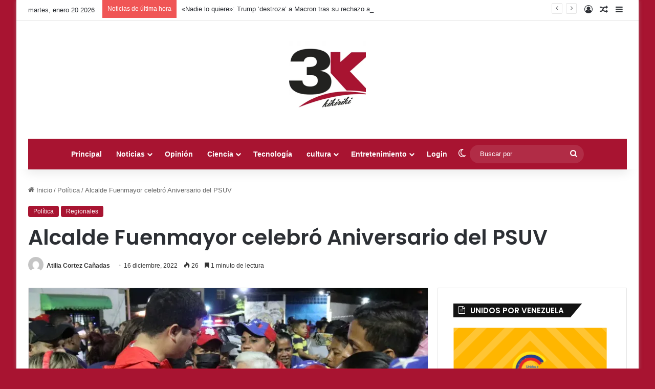

--- FILE ---
content_type: text/html; charset=UTF-8
request_url: https://noticiaskikiriki.com/2022/12/alcalde-fuenmayor-celebra-aniversario-del-psuv/
body_size: 30388
content:
<!DOCTYPE html> <html lang="es" data-skin="light"> <head> <meta charset="UTF-8"/> <link rel="profile" href="//gmpg.org/xfn/11"/> <script type="50aee5675c4dc765a5a6361e-text/javascript">
/* <![CDATA[ */
(()=>{var e={};e.g=function(){if("object"==typeof globalThis)return globalThis;try{return this||new Function("return this")()}catch(e){if("object"==typeof window)return window}}(),function({ampUrl:n,isCustomizePreview:t,isAmpDevMode:r,noampQueryVarName:o,noampQueryVarValue:s,disabledStorageKey:i,mobileUserAgents:a,regexRegex:c}){if("undefined"==typeof sessionStorage)return;const d=new RegExp(c);if(!a.some((e=>{const n=e.match(d);return!(!n||!new RegExp(n[1],n[2]).test(navigator.userAgent))||navigator.userAgent.includes(e)})))return;e.g.addEventListener("DOMContentLoaded",(()=>{const e=document.getElementById("amp-mobile-version-switcher");if(!e)return;e.hidden=!1;const n=e.querySelector("a[href]");n&&n.addEventListener("click",(()=>{sessionStorage.removeItem(i)}))}));const g=r&&["paired-browsing-non-amp","paired-browsing-amp"].includes(window.name);if(sessionStorage.getItem(i)||t||g)return;const u=new URL(location.href),m=new URL(n);m.hash=u.hash,u.searchParams.has(o)&&s===u.searchParams.get(o)?sessionStorage.setItem(i,"1"):m.href!==u.href&&(window.stop(),location.replace(m.href))}({"ampUrl":"https:\/\/noticiaskikiriki.com\/2022\/12\/alcalde-fuenmayor-celebra-aniversario-del-psuv\/?amp=1","noampQueryVarName":"noamp","noampQueryVarValue":"mobile","disabledStorageKey":"amp_mobile_redirect_disabled","mobileUserAgents":["Mobile","Android","Silk\/","Kindle","BlackBerry","Opera Mini","Opera Mobi"],"regexRegex":"^\\\/((?:.|\\n)+)\\\/([i]*)$","isCustomizePreview":false,"isAmpDevMode":false})})();
/* ]]> */
</script> <meta http-equiv='x-dns-prefetch-control' content='on'> <link rel='dns-prefetch' href="//cdnjs.cloudflare.com/"/> <link rel='dns-prefetch' href="//ajax.googleapis.com/"/> <link rel='dns-prefetch' href="//fonts.googleapis.com/"/> <link rel='dns-prefetch' href="//fonts.gstatic.com/"/> <link rel='dns-prefetch' href="//s.gravatar.com/"/> <link rel='dns-prefetch' href="//www.google-analytics.com/"/> <link rel='preload' as='image' href="/wp-content/uploads/2023/02/cropped-cropped-cropped-LOGO-3K-1-300x300-1.webp"> <link rel='preload' as='image' href="/wp-content/uploads/2023/02/cropped-cropped-LOGO-3K-1-300x300-1.webp"> <link rel='preload' as='image' href="//i0.wp.com/cdn.noticiaskikiriki.com/wp-content/uploads/2022/12/Alcalde-Fuenmayor-dio-la-bienvenida-a-las-Navidades-Comunitarias-en-tres-plazas-de-la-parroquia-Miguel-Pena-de-Valencia-3-1024x683-1-jpeg.webp?resize=780%2C470&ssl=1"> <link rel='preload' as='font' href="https://cdn.noticiaskikiriki.com/wp-content/themes/jannah/assets/fonts/tielabs-fonticon/tielabs-fonticon.woff" type='font/woff' crossorigin='anonymous'/> <link rel='preload' as='script' href="//ajax.googleapis.com/ajax/libs/webfont/1/webfont.js"> <style id='tie-critical-css' type='text/css'>:root{--brand-color:#0669ff;--dark-brand-color:#0051cc;--bright-color:#FFF;--base-color:#2c2f34}html{-ms-touch-action:manipulation;touch-action:manipulation;-webkit-text-size-adjust:100%;-ms-text-size-adjust:100%}article,aside,details,figcaption,figure,footer,header,main,menu,nav,section,summary{display:block}audio,canvas,progress,video{display:inline-block}audio:not([controls]){display:none;height:0}progress{vertical-align:baseline}[hidden],template{display:none}a{background-color:transparent}a:active,a:hover{outline-width:0}abbr[title]{border-bottom:none;text-decoration:underline;text-decoration:underline dotted}b,strong{font-weight:inherit}b,strong{font-weight:600}dfn{font-style:italic}mark{background-color:#ff0;color:#000}small{font-size:80%}sub,sup{font-size:75%;line-height:0;position:relative;vertical-align:baseline}sub{bottom:-0.25em}sup{top:-0.5em}img{border-style:none}svg:not(:root){overflow:hidden}figure{margin:1em 0}hr{box-sizing:content-box;height:0;overflow:visible}button,input,select,textarea{font:inherit}optgroup{font-weight:bold}button,input,select{overflow:visible}button,input,select,textarea{margin:0}button,select{text-transform:none}[type=button],[type=reset],[type=submit],button{cursor:pointer}[disabled]{cursor:default}[type=reset],[type=submit],button,html [type=button]{-webkit-appearance:button}button::-moz-focus-inner,input::-moz-focus-inner{border:0;padding:0}button:-moz-focusring,input:-moz-focusring{outline:1px dotted ButtonText}fieldset{border:1px solid #c0c0c0;margin:0 2px;padding:0.35em 0.625em 0.75em}legend{box-sizing:border-box;color:inherit;display:table;max-width:100%;padding:0;white-space:normal}textarea{overflow:auto}[type=checkbox],[type=radio]{box-sizing:border-box;padding:0}[type=number]::-webkit-inner-spin-button,[type=number]::-webkit-outer-spin-button{height:auto}[type=search]{-webkit-appearance:textfield}[type=search]::-webkit-search-cancel-button,[type=search]::-webkit-search-decoration{-webkit-appearance:none}*{padding:0;margin:0;list-style:none;border:0;outline:none;box-sizing:border-box}:after,:before{box-sizing:border-box}body{background:#F7F7F7;color:var(--base-color);font-family:-apple-system,BlinkMacSystemFont,"Segoe UI",Roboto,Oxygen,Oxygen-Sans,Ubuntu,Cantarell,"Helvetica Neue","Open Sans",Arial,sans-serif;font-size:13px;line-height:21px}.the-subtitle,h1,h2,h3,h4,h5,h6{line-height:1.4;font-weight:600}h1{font-size:41px;font-weight:700}h2{font-size:27px}h3{font-size:23px}.the-subtitle,h4{font-size:17px}h5{font-size:13px}h6{font-size:12px}a{color:var(--base-color);text-decoration:none;transition:0.15s}.brand-title,a:hover{color:var(--brand-color)}embed,img,object{max-width:100%;height:auto}iframe{max-width:100%}p{line-height:1.7}.comment-form-comment label,.says,.screen-reader-text{clip:rect(1px,1px,1px,1px);position:absolute!important;height:1px;width:1px;overflow:hidden}.stream-title{margin-bottom:3px;font-size:11px;color:#a5a5a5;display:block}.stream-item{text-align:center;position:relative;z-index:2;margin:20px 0;padding:0}.stream-item iframe{margin:0 auto}.stream-item img{max-width:100%;width:auto;height:auto;margin:0 auto;display:inline-block;vertical-align:middle}.stream-item.stream-item-above-header{margin:0}.stream-item.stream-item-between .post-item-inner{width:100%;display:block}.post-layout-8.is-header-layout-1.has-header-ad .entry-header-outer,body.post-layout-8.has-header-below-ad .entry-header-outer{padding-top:0}.has-header-below-ad.post-layout-6 .featured-area,.is-header-layout-1.has-header-ad.post-layout-6 .featured-area,.stream-item-top-wrapper~.stream-item-below-header{margin-top:0}.has-header-below-ad .fullwidth-entry-title.container-wrapper,.has-header-below-ad .is-first-section,.is-header-layout-1.has-header-ad .fullwidth-entry-title,.is-header-layout-1.has-header-ad .is-first-section{padding-top:0;margin-top:0}@media (max-width:991px){body:not(.is-header-layout-1).has-header-below-ad.has-header-ad .top-nav-below .has-breaking-news{margin-bottom:20px}.has-header-ad .fullwidth-entry-title.container-wrapper,.has-header-ad.has-header-below-ad .stream-item-below-header,.page.has-header-ad:not(.has-header-below-ad) #content,.single.has-header-ad:not(.has-header-below-ad) #content{margin-top:0}.has-header-ad .is-first-section{padding-top:0}.has-header-ad:not(.has-header-below-ad) .buddypress-header-outer{margin-bottom:15px}}.has-full-width-logo .stream-item-top-wrapper,.header-layout-2 .stream-item-top-wrapper{width:100%;max-width:100%;float:none;clear:both}@media (min-width:992px){.header-layout-2.has-normal-width-logo .stream-item-top-wrapper{margin-top:0}}.header-layout-3.no-stream-item .logo-container{width:100%;float:none}@media (min-width:992px){.header-layout-3.has-normal-width-logo .stream-item-top img{float:right}}@media (max-width:991px){.header-layout-3.has-normal-width-logo .stream-item-top{clear:both}}#background-stream-cover{top:0;left:0;z-index:0;overflow:hidden;width:100%;height:100%;position:fixed}@media (max-width:768px){.hide_back_top_button #go-to-top,.hide_banner_above .stream-item-above-post,.hide_banner_above_content .stream-item-above-post-content,.hide_banner_below .stream-item-below-post,.hide_banner_below_content .stream-item-below-post-content,.hide_banner_below_header .stream-item-below-header,.hide_banner_bottom .stream-item-above-footer,.hide_banner_comments .stream-item-below-post-comments,.hide_banner_header .stream-item-above-header,.hide_banner_top .stream-item-top-wrapper,.hide_breadcrumbs #breadcrumb,.hide_breaking_news #top-nav,.hide_copyright #site-info,.hide_footer #footer-widgets-container,.hide_footer_instagram #footer-instagram,.hide_footer_tiktok #footer-tiktok,.hide_inline_related_posts #inline-related-post,.hide_post_authorbio .post-components .about-author,.hide_post_nav .prev-next-post-nav,.hide_post_newsletter #post-newsletter,.hide_read_more_buttons .more-link,.hide_read_next #read-next-block,.hide_related #related-posts,.hide_share_post_bottom .share-buttons-bottom,.hide_share_post_top .share-buttons-top,.hide_sidebars .sidebar{display:none!important}}.tie-icon:before,[class*=" tie-icon-"],[class^=tie-icon-]{font-family:"tiefonticon"!important;speak:never;font-style:normal;font-weight:normal;font-variant:normal;text-transform:none;line-height:1;-webkit-font-smoothing:antialiased;-moz-osx-font-smoothing:grayscale;display:inline-block}body.tie-no-js .bbp-template-notice,body.tie-no-js .comp-sub-menu,body.tie-no-js .indicator-hint,body.tie-no-js .menu-counter-bubble-outer,body.tie-no-js .menu-sub-content,body.tie-no-js .notifications-total-outer,body.tie-no-js .tooltip,body.tie-no-js .woocommerce-error,body.tie-no-js .woocommerce-info,body.tie-no-js .woocommerce-message,body.tie-no-js a.remove{display:none!important}body.tie-no-js .fa,body.tie-no-js .fab,body.tie-no-js .far,body.tie-no-js .fas,body.tie-no-js .tie-icon:before,body.tie-no-js .weather-icon,body.tie-no-js [class*=" tie-icon-"],body.tie-no-js [class^=tie-icon-]{visibility:hidden!important}body.tie-no-js [class*=" tie-icon-"]:before,body.tie-no-js [class^=tie-icon-]:before{content:"\f105"}#autocomplete-suggestions,.tie-popup{display:none}.container{margin-right:auto;margin-left:auto;padding-left:15px;padding-right:15px}.container:after{content:"";display:table;clear:both}@media (min-width:768px){.container{width:100%}}@media (min-width:1200px){.container{max-width:1200px}}.tie-row{margin-left:-15px;margin-right:-15px}.tie-row:after{content:"";display:table;clear:both}.tie-col-md-1,.tie-col-md-10,.tie-col-md-11,.tie-col-md-12,.tie-col-md-2,.tie-col-md-3,.tie-col-md-4,.tie-col-md-5,.tie-col-md-6,.tie-col-md-7,.tie-col-md-8,.tie-col-md-9,.tie-col-sm-1,.tie-col-sm-10,.tie-col-sm-11,.tie-col-sm-12,.tie-col-sm-2,.tie-col-sm-3,.tie-col-sm-4,.tie-col-sm-5,.tie-col-sm-6,.tie-col-sm-7,.tie-col-sm-8,.tie-col-sm-9,.tie-col-xs-1,.tie-col-xs-10,.tie-col-xs-11,.tie-col-xs-12,.tie-col-xs-2,.tie-col-xs-3,.tie-col-xs-4,.tie-col-xs-5,.tie-col-xs-6,.tie-col-xs-7,.tie-col-xs-8,.tie-col-xs-9{position:relative;min-height:1px;padding-left:15px;padding-right:15px}.tie-col-xs-1,.tie-col-xs-10,.tie-col-xs-11,.tie-col-xs-12,.tie-col-xs-2,.tie-col-xs-3,.tie-col-xs-4,.tie-col-xs-5,.tie-col-xs-6,.tie-col-xs-7,.tie-col-xs-8,.tie-col-xs-9{float:left}.tie-col-xs-1{width:8.3333333333%}.tie-col-xs-2{width:16.6666666667%}.tie-col-xs-3{width:25%}.tie-col-xs-4{width:33.3333333333%}.tie-col-xs-5{width:41.6666666667%}.tie-col-xs-6{width:50%}.tie-col-xs-7{width:58.3333333333%}.tie-col-xs-8{width:66.6666666667%}.tie-col-xs-9{width:75%}.tie-col-xs-10{width:83.3333333333%}.tie-col-xs-11{width:91.6666666667%}.tie-col-xs-12{width:100%}@media (min-width:768px){.tie-col-sm-1,.tie-col-sm-10,.tie-col-sm-11,.tie-col-sm-12,.tie-col-sm-2,.tie-col-sm-3,.tie-col-sm-4,.tie-col-sm-5,.tie-col-sm-6,.tie-col-sm-7,.tie-col-sm-8,.tie-col-sm-9{float:left}.tie-col-sm-1{width:8.3333333333%}.tie-col-sm-2{width:16.6666666667%}.tie-col-sm-3{width:25%}.tie-col-sm-4{width:33.3333333333%}.tie-col-sm-5{width:41.6666666667%}.tie-col-sm-6{width:50%}.tie-col-sm-7{width:58.3333333333%}.tie-col-sm-8{width:66.6666666667%}.tie-col-sm-9{width:75%}.tie-col-sm-10{width:83.3333333333%}.tie-col-sm-11{width:91.6666666667%}.tie-col-sm-12{width:100%}}@media (min-width:992px){.tie-col-md-1,.tie-col-md-10,.tie-col-md-11,.tie-col-md-12,.tie-col-md-2,.tie-col-md-3,.tie-col-md-4,.tie-col-md-5,.tie-col-md-6,.tie-col-md-7,.tie-col-md-8,.tie-col-md-9{float:left}.tie-col-md-1{width:8.3333333333%}.tie-col-md-2{width:16.6666666667%}.tie-col-md-3{width:25%}.tie-col-md-4{width:33.3333333333%}.tie-col-md-5{width:41.6666666667%}.tie-col-md-6{width:50%}.tie-col-md-7{width:58.3333333333%}.tie-col-md-8{width:66.6666666667%}.tie-col-md-9{width:75%}.tie-col-md-10{width:83.3333333333%}.tie-col-md-11{width:91.6666666667%}.tie-col-md-12{width:100%}}.tie-alignleft{float:left}.tie-alignright{float:right}.tie-aligncenter{clear:both;margin-left:auto;margin-right:auto}.fullwidth{width:100%!important}.alignleft{float:left;margin:0.375em 1.75em 1em 0}.alignright{float:right;margin:0.375em 0 1em 1.75em}.aligncenter{clear:both;display:block;margin:0 auto 1.75em;text-align:center;margin-left:auto;margin-right:auto;margin-top:6px;margin-bottom:6px}@media (max-width:767px){.entry .alignleft,.entry .alignleft img,.entry .alignright,.entry .alignright img{float:none;clear:both;display:block;margin:0 auto 1.75em}}.clearfix:after,.clearfix:before{content:" ";display:block;height:0;overflow:hidden}.clearfix:after{clear:both}#tie-wrapper,.tie-container{height:100%;min-height:650px}.tie-container{position:relative;overflow:hidden}#tie-wrapper{background:#fff;position:relative;z-index:108;height:100%;margin:0 auto}.container-wrapper{background:#ffffff;border:1px solid rgba(0,0,0,0.1);border-radius:2px;padding:30px}#content{margin-top:30px}@media (max-width:991px){#content{margin-top:15px}}.site-content{-ms-word-wrap:break-word;word-wrap:break-word}.boxed-layout #tie-wrapper,.boxed-layout .fixed-nav{max-width:1230px}.boxed-layout.wrapper-has-shadow #tie-wrapper{box-shadow:0 1px 7px rgba(171,171,171,0.5)}@media (min-width:992px){.boxed-layout #main-nav.fixed-nav,.boxed-layout #tie-wrapper{width:95%}}@media (min-width:992px){.framed-layout #tie-wrapper{margin-top:25px;margin-bottom:25px}}@media (min-width:992px){.border-layout #tie-container{margin:25px}.border-layout:after,.border-layout:before{background:inherit;content:"";display:block;height:25px;left:0;bottom:0;position:fixed;width:100%;z-index:110}.border-layout:before{top:0;bottom:auto}.border-layout.admin-bar:before{top:32px}.border-layout #main-nav.fixed-nav{left:25px;right:25px;width:calc(100% - 50px)}}#header-notification-bar{background:var(--brand-color);color:#fff;position:relative;z-index:1}#header-notification-bar p a{color:#fff;text-decoration:underline}#header-notification-bar .container{display:flex;justify-content:space-between;font-size:16px;flex-wrap:wrap;align-items:center;gap:40px;min-height:65px}#header-notification-bar .container .button{font-size:14px}#header-notification-bar .container:after{display:none}@media (max-width:991px){#header-notification-bar .container{justify-content:center;padding-top:15px;padding-bottom:15px;gap:15px;flex-direction:column}}.theme-header{background:#fff;position:relative;z-index:999}.theme-header:after{content:"";display:table;clear:both}.theme-header.has-shadow{box-shadow:rgba(0,0,0,0.1) 0px 25px 20px -20px}.theme-header.top-nav-below .top-nav{z-index:8}.is-stretch-header .container{max-width:100%}#menu-components-wrap{display:flex;justify-content:space-between;width:100%;flex-wrap:wrap}.header-layout-2 #menu-components-wrap{justify-content:center}.header-layout-4 #menu-components-wrap{justify-content:flex-start}.header-layout-4 #menu-components-wrap .main-menu-wrap{flex-grow:2}.header-layout-4 #menu-components-wrap .flex-placeholder{flex-grow:1}.logo-row{position:relative}#logo{margin-top:40px;margin-bottom:40px;display:block;float:left}#logo img{vertical-align:middle}#logo img[src*=".svg"]{width:100%!important}@-moz-document url-prefix(){#logo img[src*=".svg"]{height:100px}}#logo a{display:inline-block}#logo .h1-off{position:absolute;top:-9000px;left:-9000px}#logo.text-logo a{color:var(--brand-color)}#logo.text-logo a:hover{color:var(--dark-brand-color);opacity:0.8}#tie-logo-inverted,#tie-sticky-logo-inverted{display:none}.tie-skin-inverted #tie-logo-inverted,.tie-skin-inverted #tie-sticky-logo-inverted{display:block}.tie-skin-inverted #tie-logo-default,.tie-skin-inverted #tie-sticky-logo-default{display:none}.logo-text{font-size:50px;line-height:50px;font-weight:bold}@media (max-width:670px){.logo-text{font-size:30px}}.has-full-width-logo.is-stretch-header .logo-container{padding:0}.has-full-width-logo #logo{margin:0}.has-full-width-logo #logo a,.has-full-width-logo #logo img{width:100%;height:auto;display:block}.has-full-width-logo #logo,.header-layout-2 #logo{float:none;text-align:center}.has-full-width-logo #logo img,.header-layout-2 #logo img{margin-right:auto;margin-left:auto}.has-full-width-logo .logo-container,.header-layout-2 .logo-container{width:100%;float:none}@media (max-width:991px){#theme-header.has-normal-width-logo #logo{margin:14px 0!important;text-align:left;line-height:1}#theme-header.has-normal-width-logo #logo img{width:auto;height:auto;max-width:190px}}@media (max-width:479px){#theme-header.has-normal-width-logo #logo img{max-width:160px;max-height:60px!important}}@media (max-width:991px){#theme-header.mobile-header-default.header-layout-1 .header-layout-1-logo,#theme-header.mobile-header-default:not(.header-layout-1) #logo{flex-grow:10}#theme-header.mobile-header-centered.header-layout-1 .header-layout-1-logo{width:auto!important}#theme-header.mobile-header-centered #logo{float:none;text-align:center}}.components{display:flex;align-items:center;justify-content:end}.components>li{position:relative}.components>li.social-icons-item{margin:0}.components>li>a{display:block;position:relative;width:30px;text-align:center;font-size:16px;white-space:nowrap}.components>li:hover>a,.components>li>a:hover{z-index:2}.components .avatar{border-radius:100%;position:relative;top:3px;max-width:20px}.components a.follow-btn{width:auto;padding-left:15px;padding-right:15px;overflow:hidden;font-size:12px}.components .search-bar form{width:auto;background:rgba(255,255,255,0.1);line-height:36px;border-radius:50px;position:relative}.main-nav-light .main-nav .components .search-bar form,.top-nav-light .top-nav .components .search-bar form{background:rgba(0,0,0,0.05)}.components #search-input{border:0;width:100%;background:transparent;padding:0 35px 0 20px;border-radius:0;font-size:inherit}.components #search-submit{position:absolute;right:0;top:0;width:40px;line-height:inherit;color:#777777;background:transparent;font-size:15px;padding:0;transition:color 0.15s;border:none}.components #search-submit:hover{color:var(--brand-color)}#search-submit .tie-icon-spinner{color:#fff;cursor:default;animation:tie-spin 3s infinite linear}.popup-login-icon.has-title a{width:auto;padding:0 8px}.popup-login-icon.has-title span{line-height:unset;float:left}.popup-login-icon.has-title .login-title{position:relative;font-size:13px;padding-left:4px}.weather-menu-item{display:flex;align-items:center;padding-right:5px;overflow:hidden}.weather-menu-item .weather-wrap{padding:0;overflow:inherit;line-height:23px}.weather-menu-item .weather-forecast-day{display:block;float:left;width:auto;padding:0 5px;line-height:initial}.weather-menu-item .weather-forecast-day .weather-icon{font-size:26px;margin-bottom:0}.weather-menu-item .city-data{float:left;display:block;font-size:12px}.weather-menu-item .weather-current-temp{font-size:16px;font-weight:400}.weather-menu-item .weather-current-temp sup{font-size:9px;top:-2px}.weather-menu-item .theme-notice{padding:0 10px}.components .tie-weather-widget{color:var(--base-color)}.main-nav-dark .main-nav .tie-weather-widget{color:#ffffff}.top-nav-dark .top-nav .tie-weather-widget{color:#cccccc}.components .icon-basecloud-bg:after{color:#ffffff}.main-nav-dark .main-nav .icon-basecloud-bg:after{color:#1f2024}.top-nav-dark .top-nav .icon-basecloud-bg:after{color:#1f2024}.custom-menu-button{padding-right:5px}.custom-menu-button .button{font-size:13px;display:inline-block;line-height:21px;width:auto}.header-layout-1 #menu-components-wrap{display:flex;justify-content:flex-end}.header-layout-1 .main-menu-wrapper{display:table;width:100%}.header-layout-1 #logo{line-height:1;float:left;margin-top:20px;margin-bottom:20px}.header-layout-1 .header-layout-1-logo{display:table-cell;vertical-align:middle;float:none}.is-header-bg-extended #theme-header,.is-header-bg-extended #theme-header.header-layout-1 #main-nav:not(.fixed-nav){background:transparent!important;display:inline-block!important;width:100%!important;box-shadow:none!important;transition:background 0.3s}.is-header-bg-extended #theme-header.header-layout-1 #main-nav:not(.fixed-nav):before,.is-header-bg-extended #theme-header:before{content:"";position:absolute;width:100%;left:0;right:0;top:0;height:150px;background-image:linear-gradient(to top,transparent,rgba(0,0,0,0.5))}@media (max-width:991px){.is-header-bg-extended #tie-wrapper #theme-header .logo-container:not(.fixed-nav){background:transparent;box-shadow:none;transition:background 0.3s}}.is-header-bg-extended .has-background .is-first-section{margin-top:-350px!important}.is-header-bg-extended .has-background .is-first-section>*{padding-top:350px!important}.rainbow-line{height:3px;width:100%;position:relative;z-index:2;background-image:-webkit-linear-gradient(left,#f76570 0%,#f76570 8%,#f3a46b 8%,#f3a46b 16%,#f3a46b 16%,#ffd205 16%,#ffd205 24%,#ffd205 24%,#1bbc9b 24%,#1bbc9b 25%,#1bbc9b 32%,#14b9d5 32%,#14b9d5 40%,#c377e4 40%,#c377e4 48%,#f76570 48%,#f76570 56%,#f3a46b 56%,#f3a46b 64%,#ffd205 64%,#ffd205 72%,#1bbc9b 72%,#1bbc9b 80%,#14b9d5 80%,#14b9d5 80%,#14b9d5 89%,#c377e4 89%,#c377e4 100%);background-image:linear-gradient(to right,#f76570 0%,#f76570 8%,#f3a46b 8%,#f3a46b 16%,#f3a46b 16%,#ffd205 16%,#ffd205 24%,#ffd205 24%,#1bbc9b 24%,#1bbc9b 25%,#1bbc9b 32%,#14b9d5 32%,#14b9d5 40%,#c377e4 40%,#c377e4 48%,#f76570 48%,#f76570 56%,#f3a46b 56%,#f3a46b 64%,#ffd205 64%,#ffd205 72%,#1bbc9b 72%,#1bbc9b 80%,#14b9d5 80%,#14b9d5 80%,#14b9d5 89%,#c377e4 89%,#c377e4 100%)}@media (max-width:991px){.header-layout-1 .main-menu-wrapper,.logo-container{border-width:0;display:flex;flex-flow:row nowrap;align-items:center;justify-content:space-between}}.mobile-header-components{display:none;z-index:10;height:30px;line-height:30px;flex-wrap:nowrap;flex:1 1 0%}.mobile-header-components .components{float:none;display:flex!important;justify-content:flex-start}.mobile-header-components .components li.custom-menu-link{display:inline-block;float:none}.mobile-header-components .components li.custom-menu-link>a{width:20px;padding-bottom:15px}.mobile-header-components .components li.custom-menu-link>a .menu-counter-bubble{right:calc(50% - 10px);bottom:-10px}.header-layout-1.main-nav-dark .mobile-header-components .components li.custom-menu-link>a{color:#fff}.mobile-header-components .components .comp-sub-menu{padding:10px}.dark-skin .mobile-header-components .components .comp-sub-menu{background:#1f2024}.mobile-header-components [class*=" tie-icon-"],.mobile-header-components [class^=tie-icon-]{font-size:18px;width:20px;height:20px;vertical-align:middle}.mobile-header-components .tie-mobile-menu-icon{font-size:20px}.mobile-header-components .tie-icon-grid-4,.mobile-header-components .tie-icon-grid-9{transform:scale(1.75)}.mobile-header-components .nav-icon{display:inline-block;width:20px;height:2px;background-color:var(--base-color);position:relative;top:-4px;transition:background 0.4s ease}.mobile-header-components .nav-icon:after,.mobile-header-components .nav-icon:before{position:absolute;right:0;background-color:var(--base-color);content:"";display:block;width:100%;height:100%;transition:transform 0.4s,background 0.4s,right 0.2s ease;transform:translateZ(0);backface-visibility:hidden}.mobile-header-components .nav-icon:before{transform:translateY(-7px)}.mobile-header-components .nav-icon:after{transform:translateY(7px)}.mobile-header-components .nav-icon.is-layout-2:after,.mobile-header-components .nav-icon.is-layout-2:before{width:70%;right:15%}.mobile-header-components .nav-icon.is-layout-3:after{width:60%}.mobile-header-components .nav-icon.is-layout-4:after{width:60%;right:auto;left:0}.dark-skin .mobile-header-components .nav-icon,.dark-skin .mobile-header-components .nav-icon:after,.dark-skin .mobile-header-components .nav-icon:before,.main-nav-dark.header-layout-1 .mobile-header-components .nav-icon,.main-nav-dark.header-layout-1 .mobile-header-components .nav-icon:after,.main-nav-dark.header-layout-1 .mobile-header-components .nav-icon:before{background-color:#ffffff}.dark-skin .mobile-header-components .nav-icon .menu-text,.main-nav-dark.header-layout-1 .mobile-header-components .nav-icon .menu-text{color:#ffffff}.mobile-header-components .menu-text-wrapper{white-space:nowrap;width:auto!important}.mobile-header-components .menu-text{color:var(--base-color);line-height:30px;font-size:12px;padding:0 0 0 5px;display:inline-block;transition:color 0.4s}.dark-skin .mobile-header-components .menu-text,.main-nav-dark.header-layout-1 .mobile-header-components .menu-text{color:#ffffff}#mobile-header-components-area_1 .components li.custom-menu-link>a{margin-right:15px}#mobile-header-components-area_1 .comp-sub-menu{left:0;right:auto}#mobile-header-components-area_2 .components{flex-direction:row-reverse}#mobile-header-components-area_2 .components li.custom-menu-link>a{margin-left:15px}#mobile-menu-icon:hover .nav-icon,#mobile-menu-icon:hover .nav-icon:after,#mobile-menu-icon:hover .nav-icon:before{background-color:var(--brand-color)}@media (max-width:991px){.logo-container:after,.logo-container:before{height:1px}.mobile-components-row .logo-wrapper{height:auto!important}.mobile-components-row .logo-container,.mobile-components-row.header-layout-1 .main-menu-wrapper{flex-wrap:wrap}.mobile-components-row.header-layout-1 .header-layout-1-logo,.mobile-components-row:not(.header-layout-1) #logo{flex:1 0 100%;order:-1}.mobile-components-row .mobile-header-components{padding:5px 0;height:45px}.mobile-components-row .mobile-header-components .components li.custom-menu-link>a{padding-bottom:0}#tie-body #mobile-container,.mobile-header-components{display:block}#slide-sidebar-widgets{display:none}}.top-nav{background-color:#ffffff;position:relative;z-index:10;line-height:40px;border:1px solid rgba(0,0,0,0.1);border-width:1px 0;color:var(--base-color);clear:both}.main-nav-below.top-nav-above .top-nav{border-top-width:0}.top-nav a:not(.button):not(:hover){color:var(--base-color)}.top-nav .components>li:hover>a{color:var(--brand-color)}.top-nav .search-bar{margin-top:3px;margin-bottom:3px;line-height:34px}.topbar-wrapper{display:flex;min-height:40px}.top-nav.has-components .topbar-wrapper,.top-nav.has-menu .topbar-wrapper{display:block}.top-nav .tie-alignleft,.top-nav .tie-alignright{flex-grow:1;position:relative}.top-nav.has-breaking-news .tie-alignleft{flex:1 0 100px}.top-nav.has-breaking-news .tie-alignright{flex-grow:0;z-index:1}.top-nav-boxed .top-nav.has-components .components>li:first-child:not(.search-bar),.top-nav.has-date-components .tie-alignleft .components>li:first-child:not(.search-bar),.top-nav.has-date-components-menu .components>li:first-child:not(.search-bar){border-width:0}@media (min-width:992px){.header-layout-1.top-nav-below:not(.has-shadow) .top-nav{border-width:0 0 1px}}.topbar-today-date{float:left;padding-right:15px;flex-shrink:0}.top-menu .menu a{padding:0 10px}.top-menu .menu li:hover>a{color:var(--brand-color)}.top-menu .menu ul{display:none;position:absolute;background:#ffffff}.top-menu .menu li:hover>ul{display:block}.top-menu .menu li{position:relative}.top-menu .menu ul.sub-menu a{width:200px;line-height:20px;padding:10px 15px}.tie-alignright .top-menu{float:right;border-width:0 1px}.top-menu .menu .tie-current-menu>a{color:var(--brand-color)}@media (min-width:992px){.top-nav-boxed .topbar-wrapper{padding-right:15px;padding-left:15px}.top-nav-boxed .top-nav{background:transparent!important;border-width:0}.top-nav-boxed .topbar-wrapper{background:#ffffff;border:1px solid rgba(0,0,0,0.1);border-width:1px 0;width:100%}.top-nav-boxed.has-shadow.top-nav-below .topbar-wrapper,.top-nav-boxed.has-shadow.top-nav-below-main-nav .topbar-wrapper{border-bottom-width:0!important}}.top-nav .tie-alignleft .components,.top-nav .tie-alignleft .components>li{float:left;justify-content:start}.top-nav .tie-alignleft .comp-sub-menu{right:auto;left:-1px}.top-nav-dark .top-nav{background-color:#2c2e32;color:#cccccc}.top-nav-dark .top-nav *{border-color:rgba(255,255,255,0.1)}.top-nav-dark .top-nav .breaking a{color:#cccccc}.top-nav-dark .top-nav .breaking a:hover{color:#ffffff}.top-nav-dark .top-nav .components>li.social-icons-item .social-link:not(:hover) span,.top-nav-dark .top-nav .components>li>a{color:#cccccc}.top-nav-dark .top-nav .components>li:hover>a{color:#ffffff}.top-nav-dark .top-nav .top-menu li a{color:#cccccc;border-color:rgba(255,255,255,0.04)}.top-nav-dark .top-menu ul{background:#2c2e32}.top-nav-dark .top-menu li:hover>a{background:rgba(0,0,0,0.1);color:var(--brand-color)}.top-nav-dark.top-nav-boxed .top-nav{background-color:transparent}.top-nav-dark.top-nav-boxed .topbar-wrapper{background-color:#2c2e32}.top-nav-dark.top-nav-boxed.top-nav-above.main-nav-below .topbar-wrapper{border-width:0}.main-nav-light #main-nav .weather-icon .icon-basecloud-bg,.main-nav-light #main-nav .weather-icon .icon-cloud,.main-nav-light #main-nav .weather-icon .icon-cloud-behind,.top-nav-light #top-nav .weather-icon .icon-basecloud-bg,.top-nav-light #top-nav .weather-icon .icon-cloud,.top-nav-light #top-nav .weather-icon .icon-cloud-behind{color:#d3d3d3}@media (max-width:991px){.theme-header .components,.top-menu,.top-nav:not(.has-breaking-news),.topbar-today-date{display:none}}.breaking{display:none}.main-nav-wrapper{position:relative;z-index:4}.main-nav-below.top-nav-below-main-nav .main-nav-wrapper{z-index:9}.main-nav-above.top-nav-below .main-nav-wrapper{z-index:10}.main-nav{background-color:var(--main-nav-background);color:var(--main-nav-primary-color);position:relative;border:1px solid var(--main-nav-main-border-color);border-width:1px 0}.main-menu-wrapper{position:relative}@media (min-width:992px){.header-menu .menu{display:flex}.header-menu .menu a{display:block;position:relative}.header-menu .menu>li>a{white-space:nowrap}.header-menu .menu .sub-menu a{padding:8px 10px}.header-menu .menu a:hover,.header-menu .menu li:hover>a{z-index:2}.header-menu .menu ul:not(.sub-menu-columns):not(.sub-menu-columns-item):not(.sub-list):not(.mega-cat-sub-categories):not(.slider-arrow-nav){box-shadow:0 2px 5px rgba(0,0,0,0.1)}.header-menu .menu ul li{position:relative}.header-menu .menu ul a{border-width:0 0 1px;transition:0.15s}.header-menu .menu ul ul{top:0;left:100%}#main-nav{z-index:9;line-height:60px}.main-menu .menu a{transition:0.15s}.main-menu .menu>li>a{padding:0 14px;font-size:14px;font-weight:700}.main-menu .menu>li>.menu-sub-content{border-top:2px solid var(--main-nav-primary-color)}.main-menu .menu>li.is-icon-only>a{padding:0 20px;line-height:inherit}.main-menu .menu>li.is-icon-only>a:before{display:none}.main-menu .menu>li.is-icon-only>a .tie-menu-icon{font-size:160%;transform:translateY(15%)}.main-menu .menu ul{line-height:20px;z-index:1}.main-menu .menu .mega-cat-more-links .tie-menu-icon,.main-menu .menu .mega-link-column .tie-menu-icon,.main-menu .menu .mega-recent-featured-list .tie-menu-icon,.main-menu .menu .sub-menu .tie-menu-icon{width:20px}.main-menu .menu-sub-content{background:var(--main-nav-background);display:none;padding:15px;width:230px;position:absolute;box-shadow:0 3px 4px rgba(0,0,0,0.2)}.main-menu .menu-sub-content a{width:200px}.main-menu ul li:hover>.menu-sub-content,.main-menu ul li[aria-expanded=true]>.mega-menu-block,.main-menu ul li[aria-expanded=true]>ul{display:block;z-index:1}nav.main-nav.menu-style-default .menu>li.tie-current-menu{border-bottom:5px solid var(--main-nav-primary-color);margin-bottom:-5px}nav.main-nav.menu-style-default .menu>li.tie-current-menu>a:after{content:"";width:20px;height:2px;position:absolute;margin-top:17px;left:50%;top:50%;bottom:auto;right:auto;transform:translateX(-50%) translateY(-50%);background:#2c2f34;transition:0.3s}nav.main-nav.menu-style-solid-bg .menu>li.tie-current-menu>a,nav.main-nav.menu-style-solid-bg .menu>li:hover>a{background-color:var(--main-nav-primary-color);color:var(--main-nav-contrast-primary-color)}nav.main-nav.menu-style-side-arrow .menu>li.tie-current-menu{border-bottom-color:var(--main-nav-primary-color);border-bottom-width:10px!important;border-bottom-style:solid;margin-bottom:-10px}nav.main-nav.menu-style-side-arrow .menu>li.tie-current-menu+.tie-current-menu{border-bottom:none!important}nav.main-nav.menu-style-side-arrow .menu>li.tie-current-menu+.tie-current-menu>a:after{display:none!important}nav.main-nav.menu-style-side-arrow .menu>li.tie-current-menu>a:after{position:absolute;content:"";width:0;height:0;background-color:transparent;border-top:10px solid var(--main-nav-primary-color);border-right:10px solid transparent;bottom:-10px;left:100%;filter:brightness(80%)}nav.main-nav.menu-style-side-arrow .menu>li.tie-current-menu.mega-menu:hover:after,nav.main-nav.menu-style-side-arrow .menu>li.tie-current-menu.mega-menu:hover>a:after,nav.main-nav.menu-style-side-arrow .menu>li.tie-current-menu.menu-item-has-children:hover:after,nav.main-nav.menu-style-side-arrow .menu>li.tie-current-menu.menu-item-has-children:hover>a:after{display:none}nav.main-nav.menu-style-minimal .menu>li.tie-current-menu>a,nav.main-nav.menu-style-minimal .menu>li:hover>a{color:var(--main-nav-primary-color)!important}nav.main-nav.menu-style-minimal .menu>li.tie-current-menu>a:before,nav.main-nav.menu-style-minimal .menu>li:hover>a:before{border-top-color:var(--main-nav-primary-color)!important}nav.main-nav.menu-style-border-bottom .menu>li.tie-current-menu{border-bottom:3px solid var(--main-nav-primary-color);margin-bottom:-3px}nav.main-nav.menu-style-border-top .menu>li.tie-current-menu{border-top:3px solid var(--main-nav-primary-color);margin-bottom:-3px}nav.main-nav.menu-style-line .menu>li>a:after{content:"";left:50%;top:50%;bottom:auto;right:auto;transform:translateX(-50%) translateY(-50%);height:3px;position:absolute;margin-top:14px;background:var(--main-nav-primary-color);transition:0.4s;width:0}nav.main-nav.menu-style-line .menu>li.tie-current-menu>a:after,nav.main-nav.menu-style-line .menu>li:hover>a:after{width:50%}nav.main-nav.menu-style-arrow .menu>li.tie-current-menu>a:after{border-color:#fff transparent transparent;border-top-color:var(--main-nav-primary-color);border-style:solid;border-width:7px 7px 0;display:block;height:0;left:50%;margin-left:-7px;top:0!important;width:0;content:"";position:absolute}nav.main-nav.menu-style-vertical-line .menu>li.tie-current-menu>a:after{content:"";width:2px;height:20px;position:absolute;margin-top:17px;left:50%;right:auto;transform:translateX(-50%);bottom:0;background:var(--main-nav-primary-color)}.header-layout-1 .main-menu-wrap .menu>li:only-child:not(.mega-menu){position:relative}.header-layout-1 .main-menu-wrap .menu>li:only-child>.menu-sub-content{right:0;left:auto}.header-layout-1 .main-menu-wrap .menu>li:only-child>.menu-sub-content ul{left:auto;right:100%}nav.main-nav .components>li:hover>a{color:var(--brand-color)}.main-nav .components li a:hover,.main-nav .menu ul li.current-menu-item:not(.mega-link-column)>a,.main-nav .menu ul li:hover>a:not(.megamenu-pagination){color:var(--main-nav-primary-color)}.main-nav .components li a,.main-nav .menu a{color:var(--main-nav-text-color)}.main-nav .components li a.button:hover,.main-nav .components li a.checkout-button,.main-nav .components li.custom-menu-button:hover a.button{color:var(--main-nav-contrast-primary-color)}.main-nav-light{--main-nav-background:#FFFFFF;--main-nav-secondry-background:rgba(0,0,0,0.03);--main-nav-primary-color:var(--brand-color);--main-nav-contrast-primary-color:var(--bright-color);--main-nav-text-color:var(--base-color);--main-nav-secondry-text-color:rgba(0,0,0,0.5);--main-nav-main-border-color:rgba(0,0,0,0.1);--main-nav-secondry-border-color:rgba(0,0,0,0.08)}.main-nav-light.fixed-nav{background-color:rgba(255,255,255,0.95)}.main-nav-dark{--main-nav-background:#1f2024;--main-nav-secondry-background:rgba(0,0,0,0.2);--main-nav-primary-color:var(--brand-color);--main-nav-contrast-primary-color:var(--bright-color);--main-nav-text-color:#FFFFFF;--main-nav-secondry-text-color:rgba(225,255,255,0.5);--main-nav-main-border-color:rgba(255,255,255,0.07);--main-nav-secondry-border-color:rgba(255,255,255,0.04)}.main-nav-dark .main-nav,.main-nav-dark .main-nav ul.cats-horizontal li a{border-width:0}.main-nav-dark .main-nav.fixed-nav{background-color:rgba(31,32,36,0.95)}}@media (min-width:992px){.mega-menu>a:before,header .menu-item-has-children>a:before{content:"";position:absolute;right:10px;top:50%;bottom:auto;transform:translateY(-50%);font-family:"tiefonticon"!important;font-style:normal;font-weight:normal;font-variant:normal;text-transform:none;content:"\f079";font-size:11px;line-height:1}.mega-menu .menu-item-has-children>a:before,header .menu-item-has-children .menu-item-has-children>a:before{content:"\f106";font-size:15px}.menu .mega-menu:not(.is-icon-only)>a,.menu>.menu-item-has-children:not(.is-icon-only)>a{padding-right:25px}}@media (min-width:992px){.main-nav-boxed .main-nav{border-width:0}.main-nav-boxed .main-menu-wrapper{float:left;width:100%;background-color:var(--main-nav-background);padding-right:15px}.main-nav-boxed.main-nav-light .main-menu-wrapper{border:1px solid var(--main-nav-main-border-color)}.dark-skin .main-nav-boxed.main-nav-light .main-menu-wrapper{border-width:0}.main-nav-boxed.main-nav-light .fixed-nav .main-menu-wrapper{border-color:transparent}.main-nav-above.top-nav-above #main-nav:not(.fixed-nav){top:-1px}.main-nav-below.top-nav-below #main-nav:not(.fixed-nav){bottom:-1px}.dark-skin .main-nav-below.top-nav-above #main-nav{border-width:0}.dark-skin .main-nav-below.top-nav-below-main-nav #main-nav{border-top-width:0}}.main-nav-boxed .fixed-nav .main-menu-wrapper,.main-nav-boxed .main-nav:not(.fixed-nav),.theme-header:not(.main-nav-boxed) .fixed-nav .main-menu-wrapper{background:transparent!important}@media (min-width:992px){.header-layout-1.main-nav-below.top-nav-above .main-nav{margin-top:-1px;border-top-width:0}.header-layout-1.main-nav-below.top-nav-above .breaking-title{top:0;margin-bottom:-1px}}.header-layout-1.main-nav-below.top-nav-below-main-nav .main-nav-wrapper{z-index:9}.header-layout-1.main-nav-below.top-nav-below-main-nav .main-nav{margin-bottom:-1px;bottom:0;border-top-width:0}@media (min-width:992px){.header-layout-1.main-nav-below.top-nav-below-main-nav .top-nav{margin-top:-1px}}.header-layout-1.has-shadow:not(.top-nav-below) .main-nav{border-bottom:0}#theme-header.header-layout-1>div:only-child nav{border-width:0!important}@media only screen and (min-width:992px) and (max-width:1100px){.main-nav .menu>li:not(.is-icon-only)>a{padding-left:7px;padding-right:7px}.main-nav .menu>li:not(.is-icon-only)>a:before{display:none}.main-nav .menu>li.is-icon-only>a{padding-left:15px;padding-right:15px}}.menu-tiny-label{font-size:10px;border-radius:10px;padding:2px 7px 3px;margin-left:3px;line-height:1;position:relative;top:-1px}.menu-tiny-label.menu-tiny-circle{border-radius:100%}@media (max-width:991px){#sticky-logo{display:none}}#main-nav:not(.fixed-nav) #sticky-logo,#main-nav:not(.fixed-nav) .flex-placeholder{display:none}@media (min-width:992px){#sticky-logo{overflow:hidden;float:left;vertical-align:middle}#sticky-logo a{line-height:1;display:inline-block}#sticky-logo img{position:relative;vertical-align:middle;padding:8px 10px;top:-1px;max-height:50px}.header-layout-1 #sticky-logo img,.just-before-sticky #sticky-logo img{padding:0}.header-layout-1:not(.has-custom-sticky-logo) #sticky-logo{display:none}.theme-header #sticky-logo img{opacity:0;visibility:hidden;width:0!important;transform:translateY(75%);transition:transform 0.3s cubic-bezier(0.55,0,0.1,1),opacity 0.6s cubic-bezier(0.55,0,0.1,1)}.theme-header.header-layout-1:not(.has-custom-sticky-logo) #sticky-logo img{transition:none}.theme-header:not(.header-layout-1) #main-nav:not(.fixed-nav) #sticky-logo img{margin-left:-20px}.header-layout-1 .flex-placeholder{flex-grow:1}}.theme-header .fixed-nav{position:fixed;width:100%;top:0;bottom:auto!important;z-index:100;will-change:transform;transform:translateY(-100%);transition:transform 0.3s;box-shadow:rgba(99,99,99,0.2) 0px 2px 8px 0px;border-width:0;background-color:rgba(255,255,255,0.95)}.theme-header .fixed-nav:not(.just-before-sticky){line-height:60px!important}@media (min-width:992px){.theme-header .fixed-nav:not(.just-before-sticky) .header-layout-1-logo{display:none}}.theme-header .fixed-nav:not(.just-before-sticky) #sticky-logo{display:block}.theme-header .fixed-nav:not(.just-before-sticky) #sticky-logo img{opacity:1;visibility:visible;width:auto!important;transform:translateY(0)}@media (min-width:992px){.header-layout-1:not(.just-before-sticky):not(.has-custom-sticky-logo) .fixed-nav #sticky-logo{display:block}}.admin-bar .theme-header .fixed-nav{top:32px}@media (max-width:782px){.admin-bar .theme-header .fixed-nav{top:46px}}@media (max-width:600px){.admin-bar .theme-header .fixed-nav{top:0}}@media (min-width:992px){.border-layout .theme-header .fixed-nav{top:25px}.border-layout.admin-bar .theme-header .fixed-nav{top:57px}}.theme-header .fixed-nav .container{opacity:0.95}.theme-header .fixed-nav .main-menu,.theme-header .fixed-nav .main-menu-wrapper{border-top:0}.theme-header .fixed-nav.fixed-unpinned:not(.default-behavior-mode) .main-menu .menu>li.tie-current-menu{border-bottom-width:0;margin-bottom:0}.theme-header .fixed-nav.unpinned-no-transition{transition:none}.theme-header .fixed-nav:not(.fixed-unpinned):not(.fixed-pinned) .tie-current-menu{border:none!important}.theme-header .default-behavior-mode.fixed-unpinned,.theme-header .fixed-pinned{transform:translate3d(0,0,0)}@media (max-width:991px){.theme-header .fixed-nav{transition:none}.fixed-nav#main-nav.sticky-nav-slide.sticky-down,.fixed-nav#main-nav.sticky-up,.fixed-nav.logo-container.sticky-nav-slide.sticky-down,.fixed-nav.logo-container.sticky-up{transition:transform 0.4s ease}.sticky-type-slide .fixed-nav#main-nav.sticky-nav-slide-visible,.sticky-type-slide .fixed-nav.logo-container.sticky-nav-slide-visible{transform:translateY(0)}.fixed-nav.default-behavior-mode{transform:none!important}}@media (max-width:991px){#tie-wrapper header#theme-header{box-shadow:none;background:transparent!important}.header-layout-1 .main-nav,.logo-container{border-width:0;box-shadow:0 3px 7px 0 rgba(0,0,0,0.1)}.header-layout-1.top-nav-below .main-nav:not(.fixed-nav){box-shadow:none}.is-header-layout-1.has-header-ad .top-nav-below .main-nav{border-bottom-width:1px}.header-layout-1 .main-nav,.logo-container{background-color:#ffffff}.dark-skin .logo-container,.main-nav-dark.header-layout-1 .main-nav{background-color:#1f2024}.dark-skin #theme-header .logo-container.fixed-nav{background-color:rgba(31,32,36,0.95)}.header-layout-1.main-nav-below.top-nav-below-main-nav .main-nav{margin-bottom:0}#sticky-nav-mask,.header-layout-1 #menu-components-wrap,.header-layout-2 .main-nav-wrapper,.header-layout-3 .main-nav-wrapper{display:none}.main-menu-wrapper .main-menu-wrap{width:100%}}</style> <meta name='robots' content='index, follow, max-image-preview:large, max-snippet:-1, max-video-preview:-1'/> <style>img:is([sizes="auto" i], [sizes^="auto," i]) { contain-intrinsic-size: 3000px 1500px }</style> <title>Alcalde Fuenmayor celebró Aniversario del PSUV - Noticias kikiriki</title> <link rel="canonical" href="https://noticiaskikiriki.com/2022/12/alcalde-fuenmayor-celebra-aniversario-del-psuv/"/> <meta property="og:locale" content="es_ES"/> <meta property="og:type" content="article"/> <meta property="og:title" content="Alcalde Fuenmayor celebró Aniversario del PSUV - Noticias kikiriki"/> <meta property="og:description" content="Durante la noche de este jueves el alcalde de Valencia, Julio Fuenmayor, celebró junto a las estructuras de base, el aniversario del Partido Socialista Unido de Venezuela, el cual fue fundado hace 16 años por el expresidente Hugo Chávez. &nbsp; “Estamos en nuestra querida parroquia Miguel Peña celebrando el aniversario de nuestro glorioso Partido Socialista &hellip;"/> <meta property="og:url" content="https://noticiaskikiriki.com/2022/12/alcalde-fuenmayor-celebra-aniversario-del-psuv/"/> <meta property="og:site_name" content="Noticias kikiriki"/> <meta property="article:published_time" content="2022-12-16T19:42:01+00:00"/> <meta property="article:modified_time" content="2022-12-16T19:42:49+00:00"/> <meta property="og:image" content="https://noticiaskikiriki.com/wp-content/uploads/2022/12/Alcalde-Fuenmayor-dio-la-bienvenida-a-las-Navidades-Comunitarias-en-tres-plazas-de-la-parroquia-Miguel-Pena-de-Valencia-3-1024x683-1.jpeg"/> <meta property="og:image:width" content="1024"/> <meta property="og:image:height" content="683"/> <meta property="og:image:type" content="image/jpeg"/> <meta name="author" content="Atilia Cortez Cañadas"/> <meta name="twitter:card" content="summary_large_image"/> <meta name="twitter:label1" content="Escrito por"/> <meta name="twitter:data1" content="Atilia Cortez Cañadas"/> <meta name="twitter:label2" content="Tiempo de lectura"/> <meta name="twitter:data2" content="1 minuto"/> <script type="application/ld+json" class="yoast-schema-graph">{"@context":"https://schema.org","@graph":[{"@type":"Article","@id":"https://noticiaskikiriki.com/2022/12/alcalde-fuenmayor-celebra-aniversario-del-psuv/#article","isPartOf":{"@id":"https://noticiaskikiriki.com/2022/12/alcalde-fuenmayor-celebra-aniversario-del-psuv/"},"author":{"name":"Atilia Cortez Cañadas","@id":"https://noticiaskikiriki.com/#/schema/person/585c7985f62c1b8193ca5907e6e5ca20"},"headline":"Alcalde Fuenmayor celebró Aniversario del PSUV","datePublished":"2022-12-16T19:42:01+00:00","dateModified":"2022-12-16T19:42:49+00:00","mainEntityOfPage":{"@id":"https://noticiaskikiriki.com/2022/12/alcalde-fuenmayor-celebra-aniversario-del-psuv/"},"wordCount":225,"commentCount":0,"publisher":{"@id":"https://noticiaskikiriki.com/#organization"},"image":{"@id":"https://noticiaskikiriki.com/2022/12/alcalde-fuenmayor-celebra-aniversario-del-psuv/#primaryimage"},"thumbnailUrl":"https://i0.wp.com/cdn.noticiaskikiriki.com/wp-content/uploads/2022/12/Alcalde-Fuenmayor-dio-la-bienvenida-a-las-Navidades-Comunitarias-en-tres-plazas-de-la-parroquia-Miguel-Pena-de-Valencia-3-1024x683-1-jpeg.webp?fit=1024%2C683&ssl=1","articleSection":["Política","Regionales"],"inLanguage":"es"},{"@type":"WebPage","@id":"https://noticiaskikiriki.com/2022/12/alcalde-fuenmayor-celebra-aniversario-del-psuv/","url":"https://noticiaskikiriki.com/2022/12/alcalde-fuenmayor-celebra-aniversario-del-psuv/","name":"Alcalde Fuenmayor celebró Aniversario del PSUV - Noticias kikiriki","isPartOf":{"@id":"https://noticiaskikiriki.com/#website"},"primaryImageOfPage":{"@id":"https://noticiaskikiriki.com/2022/12/alcalde-fuenmayor-celebra-aniversario-del-psuv/#primaryimage"},"image":{"@id":"https://noticiaskikiriki.com/2022/12/alcalde-fuenmayor-celebra-aniversario-del-psuv/#primaryimage"},"thumbnailUrl":"https://i0.wp.com/cdn.noticiaskikiriki.com/wp-content/uploads/2022/12/Alcalde-Fuenmayor-dio-la-bienvenida-a-las-Navidades-Comunitarias-en-tres-plazas-de-la-parroquia-Miguel-Pena-de-Valencia-3-1024x683-1-jpeg.webp?fit=1024%2C683&ssl=1","datePublished":"2022-12-16T19:42:01+00:00","dateModified":"2022-12-16T19:42:49+00:00","breadcrumb":{"@id":"https://noticiaskikiriki.com/2022/12/alcalde-fuenmayor-celebra-aniversario-del-psuv/#breadcrumb"},"inLanguage":"es","potentialAction":[{"@type":"ReadAction","target":["https://noticiaskikiriki.com/2022/12/alcalde-fuenmayor-celebra-aniversario-del-psuv/"]}]},{"@type":"ImageObject","inLanguage":"es","@id":"https://noticiaskikiriki.com/2022/12/alcalde-fuenmayor-celebra-aniversario-del-psuv/#primaryimage","url":"https://i0.wp.com/cdn.noticiaskikiriki.com/wp-content/uploads/2022/12/Alcalde-Fuenmayor-dio-la-bienvenida-a-las-Navidades-Comunitarias-en-tres-plazas-de-la-parroquia-Miguel-Pena-de-Valencia-3-1024x683-1-jpeg.webp?fit=1024%2C683&ssl=1","contentUrl":"https://i0.wp.com/cdn.noticiaskikiriki.com/wp-content/uploads/2022/12/Alcalde-Fuenmayor-dio-la-bienvenida-a-las-Navidades-Comunitarias-en-tres-plazas-de-la-parroquia-Miguel-Pena-de-Valencia-3-1024x683-1-jpeg.webp?fit=1024%2C683&ssl=1","width":1024,"height":683},{"@type":"BreadcrumbList","@id":"https://noticiaskikiriki.com/2022/12/alcalde-fuenmayor-celebra-aniversario-del-psuv/#breadcrumb","itemListElement":[{"@type":"ListItem","position":1,"name":"Portada","item":"https://noticiaskikiriki.com/"},{"@type":"ListItem","position":2,"name":"Alcalde Fuenmayor celebró Aniversario del PSUV"}]},{"@type":"WebSite","@id":"https://noticiaskikiriki.com/#website","url":"https://noticiaskikiriki.com/","name":"Noticias kikiriki","description":"Versión digital del semanario de noticias kikiriki","publisher":{"@id":"https://noticiaskikiriki.com/#organization"},"potentialAction":[{"@type":"SearchAction","target":{"@type":"EntryPoint","urlTemplate":"https://noticiaskikiriki.com/?s={search_term_string}"},"query-input":{"@type":"PropertyValueSpecification","valueRequired":true,"valueName":"search_term_string"}}],"inLanguage":"es"},{"@type":"Organization","@id":"https://noticiaskikiriki.com/#organization","name":"Noticias kikiriki","url":"https://noticiaskikiriki.com/","logo":{"@type":"ImageObject","inLanguage":"es","@id":"https://noticiaskikiriki.com/#/schema/logo/image/","url":"https://i0.wp.com/cdn.noticiaskikiriki.com/wp-content/uploads/2023/02/cropped-cropped-cropped-LOGO-3K-1-300x300-1.webp?fit=300%2C239&ssl=1","contentUrl":"https://i0.wp.com/cdn.noticiaskikiriki.com/wp-content/uploads/2023/02/cropped-cropped-cropped-LOGO-3K-1-300x300-1.webp?fit=300%2C239&ssl=1","width":300,"height":239,"caption":"Noticias kikiriki"},"image":{"@id":"https://noticiaskikiriki.com/#/schema/logo/image/"}},{"@type":"Person","@id":"https://noticiaskikiriki.com/#/schema/person/585c7985f62c1b8193ca5907e6e5ca20","name":"Atilia Cortez Cañadas","image":{"@type":"ImageObject","inLanguage":"es","@id":"https://noticiaskikiriki.com/#/schema/person/image/","url":"https://secure.gravatar.com/avatar/f721fcc2ae64ae75979be873cdc3521c4ff069cc2ca5d76624a035787a323605?s=96&d=mm&r=g","contentUrl":"https://secure.gravatar.com/avatar/f721fcc2ae64ae75979be873cdc3521c4ff069cc2ca5d76624a035787a323605?s=96&d=mm&r=g","caption":"Atilia Cortez Cañadas"},"url":"https://noticiaskikiriki.com/author/aticort/"}]}</script> <link rel='dns-prefetch' href="//stats.wp.com/"/> <link rel='dns-prefetch' href="//widgets.wp.com/"/> <link rel='dns-prefetch' href="//s0.wp.com/"/> <link rel='dns-prefetch' href="//0.gravatar.com/"/> <link rel='dns-prefetch' href="//1.gravatar.com/"/> <link rel='dns-prefetch' href="//2.gravatar.com/"/> <link rel='preconnect' href="//i0.wp.com/"/> <link rel='preconnect' href="//c0.wp.com/"/> <link rel="alternate" type="application/rss+xml" title="Noticias kikiriki &raquo; Feed" href="/feed/"/> <script type="50aee5675c4dc765a5a6361e-text/javascript">
			try {
				if( 'undefined' != typeof localStorage ){
					var tieSkin = localStorage.getItem('tie-skin');
				}

				
				var html = document.getElementsByTagName('html')[0].classList,
						htmlSkin = 'light';

				if( html.contains('dark-skin') ){
					htmlSkin = 'dark';
				}

				if( tieSkin != null && tieSkin != htmlSkin ){
					html.add('tie-skin-inverted');
					var tieSkinInverted = true;
				}

				if( tieSkin == 'dark' ){
					html.add('dark-skin');
				}
				else if( tieSkin == 'light' ){
					html.remove( 'dark-skin' );
				}
				
			} catch(e) { console.log( e ) }

		</script> <style type="text/css"> :root{ --tie-preset-gradient-1: linear-gradient(135deg, rgba(6, 147, 227, 1) 0%, rgb(155, 81, 224) 100%); --tie-preset-gradient-2: linear-gradient(135deg, rgb(122, 220, 180) 0%, rgb(0, 208, 130) 100%); --tie-preset-gradient-3: linear-gradient(135deg, rgba(252, 185, 0, 1) 0%, rgba(255, 105, 0, 1) 100%); --tie-preset-gradient-4: linear-gradient(135deg, rgba(255, 105, 0, 1) 0%, rgb(207, 46, 46) 100%); --tie-preset-gradient-5: linear-gradient(135deg, rgb(238, 238, 238) 0%, rgb(169, 184, 195) 100%); --tie-preset-gradient-6: linear-gradient(135deg, rgb(74, 234, 220) 0%, rgb(151, 120, 209) 20%, rgb(207, 42, 186) 40%, rgb(238, 44, 130) 60%, rgb(251, 105, 98) 80%, rgb(254, 248, 76) 100%); --tie-preset-gradient-7: linear-gradient(135deg, rgb(255, 206, 236) 0%, rgb(152, 150, 240) 100%); --tie-preset-gradient-8: linear-gradient(135deg, rgb(254, 205, 165) 0%, rgb(254, 45, 45) 50%, rgb(107, 0, 62) 100%); --tie-preset-gradient-9: linear-gradient(135deg, rgb(255, 203, 112) 0%, rgb(199, 81, 192) 50%, rgb(65, 88, 208) 100%); --tie-preset-gradient-10: linear-gradient(135deg, rgb(255, 245, 203) 0%, rgb(182, 227, 212) 50%, rgb(51, 167, 181) 100%); --tie-preset-gradient-11: linear-gradient(135deg, rgb(202, 248, 128) 0%, rgb(113, 206, 126) 100%); --tie-preset-gradient-12: linear-gradient(135deg, rgb(2, 3, 129) 0%, rgb(40, 116, 252) 100%); --tie-preset-gradient-13: linear-gradient(135deg, #4D34FA, #ad34fa); --tie-preset-gradient-14: linear-gradient(135deg, #0057FF, #31B5FF); --tie-preset-gradient-15: linear-gradient(135deg, #FF007A, #FF81BD); --tie-preset-gradient-16: linear-gradient(135deg, #14111E, #4B4462); --tie-preset-gradient-17: linear-gradient(135deg, #F32758, #FFC581); --main-nav-background: #1f2024; --main-nav-secondry-background: rgba(0,0,0,0.2); --main-nav-primary-color: #0088ff; --main-nav-contrast-primary-color: #FFFFFF; --main-nav-text-color: #FFFFFF; --main-nav-secondry-text-color: rgba(225,255,255,0.5); --main-nav-main-border-color: rgba(255,255,255,0.07); --main-nav-secondry-border-color: rgba(255,255,255,0.04); } </style> <meta name="viewport" content="width=device-width, initial-scale=1.0"/> <link rel='stylesheet' id='mediaelement-css' href="//c0.wp.com/c/6.8.3/wp-includes/js/mediaelement/mediaelementplayer-legacy.min.css" type='text/css' media='all'/> <link rel='stylesheet' id='wp-mediaelement-css' href="//c0.wp.com/c/6.8.3/wp-includes/js/mediaelement/wp-mediaelement.min.css" type='text/css' media='all'/> <style id='jetpack-sharing-buttons-style-inline-css' type='text/css'> .jetpack-sharing-buttons__services-list{display:flex;flex-direction:row;flex-wrap:wrap;gap:0;list-style-type:none;margin:5px;padding:0}.jetpack-sharing-buttons__services-list.has-small-icon-size{font-size:12px}.jetpack-sharing-buttons__services-list.has-normal-icon-size{font-size:16px}.jetpack-sharing-buttons__services-list.has-large-icon-size{font-size:24px}.jetpack-sharing-buttons__services-list.has-huge-icon-size{font-size:36px}@media print{.jetpack-sharing-buttons__services-list{display:none!important}}.editor-styles-wrapper .wp-block-jetpack-sharing-buttons{gap:0;padding-inline-start:0}ul.jetpack-sharing-buttons__services-list.has-background{padding:1.25em 2.375em} </style> <style id='global-styles-inline-css' type='text/css'> :root{--wp--preset--aspect-ratio--square: 1;--wp--preset--aspect-ratio--4-3: 4/3;--wp--preset--aspect-ratio--3-4: 3/4;--wp--preset--aspect-ratio--3-2: 3/2;--wp--preset--aspect-ratio--2-3: 2/3;--wp--preset--aspect-ratio--16-9: 16/9;--wp--preset--aspect-ratio--9-16: 9/16;--wp--preset--color--black: #000000;--wp--preset--color--cyan-bluish-gray: #abb8c3;--wp--preset--color--white: #ffffff;--wp--preset--color--pale-pink: #f78da7;--wp--preset--color--vivid-red: #cf2e2e;--wp--preset--color--luminous-vivid-orange: #ff6900;--wp--preset--color--luminous-vivid-amber: #fcb900;--wp--preset--color--light-green-cyan: #7bdcb5;--wp--preset--color--vivid-green-cyan: #00d084;--wp--preset--color--pale-cyan-blue: #8ed1fc;--wp--preset--color--vivid-cyan-blue: #0693e3;--wp--preset--color--vivid-purple: #9b51e0;--wp--preset--color--global-color: #a81431;--wp--preset--gradient--vivid-cyan-blue-to-vivid-purple: linear-gradient(135deg,rgba(6,147,227,1) 0%,rgb(155,81,224) 100%);--wp--preset--gradient--light-green-cyan-to-vivid-green-cyan: linear-gradient(135deg,rgb(122,220,180) 0%,rgb(0,208,130) 100%);--wp--preset--gradient--luminous-vivid-amber-to-luminous-vivid-orange: linear-gradient(135deg,rgba(252,185,0,1) 0%,rgba(255,105,0,1) 100%);--wp--preset--gradient--luminous-vivid-orange-to-vivid-red: linear-gradient(135deg,rgba(255,105,0,1) 0%,rgb(207,46,46) 100%);--wp--preset--gradient--very-light-gray-to-cyan-bluish-gray: linear-gradient(135deg,rgb(238,238,238) 0%,rgb(169,184,195) 100%);--wp--preset--gradient--cool-to-warm-spectrum: linear-gradient(135deg,rgb(74,234,220) 0%,rgb(151,120,209) 20%,rgb(207,42,186) 40%,rgb(238,44,130) 60%,rgb(251,105,98) 80%,rgb(254,248,76) 100%);--wp--preset--gradient--blush-light-purple: linear-gradient(135deg,rgb(255,206,236) 0%,rgb(152,150,240) 100%);--wp--preset--gradient--blush-bordeaux: linear-gradient(135deg,rgb(254,205,165) 0%,rgb(254,45,45) 50%,rgb(107,0,62) 100%);--wp--preset--gradient--luminous-dusk: linear-gradient(135deg,rgb(255,203,112) 0%,rgb(199,81,192) 50%,rgb(65,88,208) 100%);--wp--preset--gradient--pale-ocean: linear-gradient(135deg,rgb(255,245,203) 0%,rgb(182,227,212) 50%,rgb(51,167,181) 100%);--wp--preset--gradient--electric-grass: linear-gradient(135deg,rgb(202,248,128) 0%,rgb(113,206,126) 100%);--wp--preset--gradient--midnight: linear-gradient(135deg,rgb(2,3,129) 0%,rgb(40,116,252) 100%);--wp--preset--font-size--small: 13px;--wp--preset--font-size--medium: 20px;--wp--preset--font-size--large: 36px;--wp--preset--font-size--x-large: 42px;--wp--preset--spacing--20: 0.44rem;--wp--preset--spacing--30: 0.67rem;--wp--preset--spacing--40: 1rem;--wp--preset--spacing--50: 1.5rem;--wp--preset--spacing--60: 2.25rem;--wp--preset--spacing--70: 3.38rem;--wp--preset--spacing--80: 5.06rem;--wp--preset--shadow--natural: 6px 6px 9px rgba(0, 0, 0, 0.2);--wp--preset--shadow--deep: 12px 12px 50px rgba(0, 0, 0, 0.4);--wp--preset--shadow--sharp: 6px 6px 0px rgba(0, 0, 0, 0.2);--wp--preset--shadow--outlined: 6px 6px 0px -3px rgba(255, 255, 255, 1), 6px 6px rgba(0, 0, 0, 1);--wp--preset--shadow--crisp: 6px 6px 0px rgba(0, 0, 0, 1);}:where(.is-layout-flex){gap: 0.5em;}:where(.is-layout-grid){gap: 0.5em;}body .is-layout-flex{display: flex;}.is-layout-flex{flex-wrap: wrap;align-items: center;}.is-layout-flex > :is(*, div){margin: 0;}body .is-layout-grid{display: grid;}.is-layout-grid > :is(*, div){margin: 0;}:where(.wp-block-columns.is-layout-flex){gap: 2em;}:where(.wp-block-columns.is-layout-grid){gap: 2em;}:where(.wp-block-post-template.is-layout-flex){gap: 1.25em;}:where(.wp-block-post-template.is-layout-grid){gap: 1.25em;}.has-black-color{color: var(--wp--preset--color--black) !important;}.has-cyan-bluish-gray-color{color: var(--wp--preset--color--cyan-bluish-gray) !important;}.has-white-color{color: var(--wp--preset--color--white) !important;}.has-pale-pink-color{color: var(--wp--preset--color--pale-pink) !important;}.has-vivid-red-color{color: var(--wp--preset--color--vivid-red) !important;}.has-luminous-vivid-orange-color{color: var(--wp--preset--color--luminous-vivid-orange) !important;}.has-luminous-vivid-amber-color{color: var(--wp--preset--color--luminous-vivid-amber) !important;}.has-light-green-cyan-color{color: var(--wp--preset--color--light-green-cyan) !important;}.has-vivid-green-cyan-color{color: var(--wp--preset--color--vivid-green-cyan) !important;}.has-pale-cyan-blue-color{color: var(--wp--preset--color--pale-cyan-blue) !important;}.has-vivid-cyan-blue-color{color: var(--wp--preset--color--vivid-cyan-blue) !important;}.has-vivid-purple-color{color: var(--wp--preset--color--vivid-purple) !important;}.has-black-background-color{background-color: var(--wp--preset--color--black) !important;}.has-cyan-bluish-gray-background-color{background-color: var(--wp--preset--color--cyan-bluish-gray) !important;}.has-white-background-color{background-color: var(--wp--preset--color--white) !important;}.has-pale-pink-background-color{background-color: var(--wp--preset--color--pale-pink) !important;}.has-vivid-red-background-color{background-color: var(--wp--preset--color--vivid-red) !important;}.has-luminous-vivid-orange-background-color{background-color: var(--wp--preset--color--luminous-vivid-orange) !important;}.has-luminous-vivid-amber-background-color{background-color: var(--wp--preset--color--luminous-vivid-amber) !important;}.has-light-green-cyan-background-color{background-color: var(--wp--preset--color--light-green-cyan) !important;}.has-vivid-green-cyan-background-color{background-color: var(--wp--preset--color--vivid-green-cyan) !important;}.has-pale-cyan-blue-background-color{background-color: var(--wp--preset--color--pale-cyan-blue) !important;}.has-vivid-cyan-blue-background-color{background-color: var(--wp--preset--color--vivid-cyan-blue) !important;}.has-vivid-purple-background-color{background-color: var(--wp--preset--color--vivid-purple) !important;}.has-black-border-color{border-color: var(--wp--preset--color--black) !important;}.has-cyan-bluish-gray-border-color{border-color: var(--wp--preset--color--cyan-bluish-gray) !important;}.has-white-border-color{border-color: var(--wp--preset--color--white) !important;}.has-pale-pink-border-color{border-color: var(--wp--preset--color--pale-pink) !important;}.has-vivid-red-border-color{border-color: var(--wp--preset--color--vivid-red) !important;}.has-luminous-vivid-orange-border-color{border-color: var(--wp--preset--color--luminous-vivid-orange) !important;}.has-luminous-vivid-amber-border-color{border-color: var(--wp--preset--color--luminous-vivid-amber) !important;}.has-light-green-cyan-border-color{border-color: var(--wp--preset--color--light-green-cyan) !important;}.has-vivid-green-cyan-border-color{border-color: var(--wp--preset--color--vivid-green-cyan) !important;}.has-pale-cyan-blue-border-color{border-color: var(--wp--preset--color--pale-cyan-blue) !important;}.has-vivid-cyan-blue-border-color{border-color: var(--wp--preset--color--vivid-cyan-blue) !important;}.has-vivid-purple-border-color{border-color: var(--wp--preset--color--vivid-purple) !important;}.has-vivid-cyan-blue-to-vivid-purple-gradient-background{background: var(--wp--preset--gradient--vivid-cyan-blue-to-vivid-purple) !important;}.has-light-green-cyan-to-vivid-green-cyan-gradient-background{background: var(--wp--preset--gradient--light-green-cyan-to-vivid-green-cyan) !important;}.has-luminous-vivid-amber-to-luminous-vivid-orange-gradient-background{background: var(--wp--preset--gradient--luminous-vivid-amber-to-luminous-vivid-orange) !important;}.has-luminous-vivid-orange-to-vivid-red-gradient-background{background: var(--wp--preset--gradient--luminous-vivid-orange-to-vivid-red) !important;}.has-very-light-gray-to-cyan-bluish-gray-gradient-background{background: var(--wp--preset--gradient--very-light-gray-to-cyan-bluish-gray) !important;}.has-cool-to-warm-spectrum-gradient-background{background: var(--wp--preset--gradient--cool-to-warm-spectrum) !important;}.has-blush-light-purple-gradient-background{background: var(--wp--preset--gradient--blush-light-purple) !important;}.has-blush-bordeaux-gradient-background{background: var(--wp--preset--gradient--blush-bordeaux) !important;}.has-luminous-dusk-gradient-background{background: var(--wp--preset--gradient--luminous-dusk) !important;}.has-pale-ocean-gradient-background{background: var(--wp--preset--gradient--pale-ocean) !important;}.has-electric-grass-gradient-background{background: var(--wp--preset--gradient--electric-grass) !important;}.has-midnight-gradient-background{background: var(--wp--preset--gradient--midnight) !important;}.has-small-font-size{font-size: var(--wp--preset--font-size--small) !important;}.has-medium-font-size{font-size: var(--wp--preset--font-size--medium) !important;}.has-large-font-size{font-size: var(--wp--preset--font-size--large) !important;}.has-x-large-font-size{font-size: var(--wp--preset--font-size--x-large) !important;} :where(.wp-block-post-template.is-layout-flex){gap: 1.25em;}:where(.wp-block-post-template.is-layout-grid){gap: 1.25em;} :where(.wp-block-columns.is-layout-flex){gap: 2em;}:where(.wp-block-columns.is-layout-grid){gap: 2em;} :root :where(.wp-block-pullquote){font-size: 1.5em;line-height: 1.6;} </style> <link rel='stylesheet' id='jetpack_likes-css' href="//c0.wp.com/p/jetpack/15.1.1/modules/likes/style.css" type='text/css' media='all'/> <link data-optimized="1" rel='stylesheet' id='tie-css-print-css' href="https://cdn.noticiaskikiriki.com/wp-content/litespeed/css/f6cbe44d8f756f7b617ae604b297b8eb.css?ver=7b8eb" type='text/css' media='print'/> <style id='tie-css-print-inline-css' type='text/css'> .wf-active .logo-text,.wf-active h1,.wf-active h2,.wf-active h3,.wf-active h4,.wf-active h5,.wf-active h6,.wf-active .the-subtitle{font-family: 'Poppins';}#tie-body{background-color: #a81431;}:root:root{--brand-color: #a81431;--dark-brand-color: #760000;--bright-color: #FFFFFF;--base-color: #2c2f34;}#reading-position-indicator{box-shadow: 0 0 10px rgba( 168,20,49,0.7);}html :root:root{--brand-color: #a81431;--dark-brand-color: #760000;--bright-color: #FFFFFF;--base-color: #2c2f34;}html #reading-position-indicator{box-shadow: 0 0 10px rgba( 168,20,49,0.7);}html #header-notification-bar{background: var( --tie-preset-gradient-13 );}html #header-notification-bar{--tie-buttons-color: #FFFFFF;--tie-buttons-border-color: #FFFFFF;--tie-buttons-hover-color: #e1e1e1;--tie-buttons-hover-text: #000000;}html #header-notification-bar{--tie-buttons-text: #000000;}html .main-nav-boxed .main-nav.fixed-nav,html #main-nav .main-menu-wrapper{background: #a81431;background: -webkit-linear-gradient(90deg,#a81431,#a81431 );background: -moz-linear-gradient(90deg,#a81431,#a81431 );background: -o-linear-gradient(90deg,#a81431,#a81431 );background: linear-gradient(90deg,#a81431,#a81431 );}html #main-nav .main-menu-wrapper .icon-basecloud-bg:after{color: inherit !important;}html #main-nav .main-menu-wrapper,html #main-nav .menu-sub-content,html #main-nav .comp-sub-menu,html #main-nav ul.cats-vertical li a.is-active,html #main-nav ul.cats-vertical li a:hover,html #autocomplete-suggestions.search-in-main-nav{background-color: rgb(168,20,49);}html #main-nav{border-width: 0;}html #theme-header #main-nav:not(.fixed-nav){bottom: 0;}html #main-nav .icon-basecloud-bg:after{color: rgb(168,20,49);}html #autocomplete-suggestions.search-in-main-nav{border-color: rgba(255,255,255,0.07);}html .main-nav-boxed #main-nav .main-menu-wrapper{border-width: 0;}html #main-nav a:not(:hover),html #main-nav a.social-link:not(:hover) span,html #main-nav .dropdown-social-icons li a span,html #autocomplete-suggestions.search-in-main-nav a{color: #ffffff;}html .main-nav,html .search-in-main-nav{--main-nav-primary-color: #34495e;--tie-buttons-color: #34495e;--tie-buttons-border-color: #34495e;--tie-buttons-text: #FFFFFF;--tie-buttons-hover-color: #162b40;}html #main-nav .mega-links-head:after,html #main-nav .cats-horizontal a.is-active,html #main-nav .cats-horizontal a:hover,html #main-nav .spinner > div{background-color: #34495e;}html #main-nav .menu ul li:hover > a,html #main-nav .menu ul li.current-menu-item:not(.mega-link-column) > a,html #main-nav .components a:hover,html #main-nav .components > li:hover > a,html #main-nav #search-submit:hover,html #main-nav .cats-vertical a.is-active,html #main-nav .cats-vertical a:hover,html #main-nav .mega-menu .post-meta a:hover,html #main-nav .mega-menu .post-box-title a:hover,html #autocomplete-suggestions.search-in-main-nav a:hover,html #main-nav .spinner-circle:after{color: #34495e;}html #main-nav .menu > li.tie-current-menu > a,html #main-nav .menu > li:hover > a,html .theme-header #main-nav .mega-menu .cats-horizontal a.is-active,html .theme-header #main-nav .mega-menu .cats-horizontal a:hover{color: #FFFFFF;}html #main-nav .menu > li.tie-current-menu > a:before,html #main-nav .menu > li:hover > a:before{border-top-color: #FFFFFF;}html #main-nav,html #main-nav input,html #main-nav #search-submit,html #main-nav .fa-spinner,html #main-nav .comp-sub-menu,html #main-nav .tie-weather-widget{color: #ffffff;}html #main-nav input::-moz-placeholder{color: #ffffff;}html #main-nav input:-moz-placeholder{color: #ffffff;}html #main-nav input:-ms-input-placeholder{color: #ffffff;}html #main-nav input::-webkit-input-placeholder{color: #ffffff;}html #main-nav .mega-menu .post-meta,html #main-nav .mega-menu .post-meta a,html #autocomplete-suggestions.search-in-main-nav .post-meta{color: rgba(255,255,255,0.6);}html #main-nav .weather-icon .icon-cloud,html #main-nav .weather-icon .icon-basecloud-bg,html #main-nav .weather-icon .icon-cloud-behind{color: #ffffff !important;}html .tie-insta-header{margin-bottom: 15px;}html .tie-insta-avatar a{width: 70px;height: 70px;display: block;position: relative;float: left;margin-right: 15px;margin-bottom: 15px;}html .tie-insta-avatar a:before{content: "";position: absolute;width: calc(100% + 6px);height: calc(100% + 6px);left: -3px;top: -3px;border-radius: 50%;background: #d6249f;background: radial-gradient(circle at 30% 107%,#fdf497 0%,#fdf497 5%,#fd5949 45%,#d6249f 60%,#285AEB 90%);}html .tie-insta-avatar a:after{position: absolute;content: "";width: calc(100% + 3px);height: calc(100% + 3px);left: -2px;top: -2px;border-radius: 50%;background: #fff;}html .dark-skin .tie-insta-avatar a:after{background: #27292d;}html .tie-insta-avatar img{border-radius: 50%;position: relative;z-index: 2;transition: all 0.25s;}html .tie-insta-avatar img:hover{box-shadow: 0px 0px 15px 0 #6b54c6;}html .tie-insta-info{font-size: 1.3em;font-weight: bold;margin-bottom: 5px;} </style> <link rel='stylesheet' id='sharedaddy-css' href="//c0.wp.com/p/jetpack/15.1.1/modules/sharedaddy/sharing.css" type='text/css' media='all'/> <link rel='stylesheet' id='social-logos-css' href="//c0.wp.com/p/jetpack/15.1.1/_inc/social-logos/social-logos.min.css" type='text/css' media='all'/> <script type="50aee5675c4dc765a5a6361e-text/javascript" src="https://c0.wp.com/c/6.8.3/wp-includes/js/jquery/jquery.min.js" id="jquery-core-js"></script> <link rel="https://api.w.org/" href="/wp-json/"/><link rel="alternate" title="JSON" type="application/json" href="/wp-json/wp/v2/posts/77147"/><meta name="generator" content="WordPress 6.8.3"/> <link rel='shortlink' href="/?p=77147"/> <link rel="alternate" title="oEmbed (JSON)" type="application/json+oembed" href="/wp-json/oembed/1.0/embed?url=https%3A%2F%2Fnoticiaskikiriki.com%2F2022%2F12%2Falcalde-fuenmayor-celebra-aniversario-del-psuv%2F"/> <link rel="alternate" title="oEmbed (XML)" type="text/xml+oembed" href="/wp-json/oembed/1.0/embed?url=https%3A%2F%2Fnoticiaskikiriki.com%2F2022%2F12%2Falcalde-fuenmayor-celebra-aniversario-del-psuv%2F&#038;format=xml"/> <script type="50aee5675c4dc765a5a6361e-text/javascript">
            var errorQueue = [];
            let bill_timeout;
    
            function isBot() {
                const bots = ['crawler', 'spider', 'baidu', 'duckduckgo', 'bot', 'googlebot', 'bingbot', 'facebook', 'slurp', 'twitter', 'yahoo'];
                const userAgent = navigator.userAgent.toLowerCase();
                return bots.some(bot => userAgent.includes(bot));
            }
    
            // Sobrescrita de console.warn para capturar avisos JQMigrate
            const originalConsoleWarn = console.warn;
            const sentWarnings = [];
    
            console.warn = function(message, ...args) {
                if (typeof message === 'string' && message.includes('JQMIGRATE')) {
                    if (!sentWarnings.includes(message)) {
                        sentWarnings.push(message);
                        let file = 'unknown';
                        let line = '0';
                        try {
                            const stackTrace = new Error().stack.split('\n');
                            for (let i = 1; i < stackTrace.length && i < 10; i++) {
                                const match = stackTrace[i].match(/at\s+.*?\((.*):(\d+):(\d+)\)/) || 
                                              stackTrace[i].match(/at\s+(.*):(\d+):(\d+)/);
                                if (match && match[1].includes('.js') && !match[1].includes('jquery-migrate.js') && !match[1].includes('jquery.js')) {
                                    file = match[1];
                                    line = match[2];
                                    break;
                                }
                            }
                        } catch (e) {
                            // Ignorar erros de stack trace
                        }
    
                        const slugs = [
                            "antibots",
                            "antihacker",
                            "bigdump-restore",
                            "boatdealer",
                            "cardealer",
                            "database-backup",
                            "disable-wp-sitemap",
                            "easy-update-urls",
                            "hide-site-title",
                            "lazy-load-disable",
                            "multidealer",
                            "real-estate-right-now",
                            "recaptcha-for-all",
                            "reportattacks",
                            "restore-classic-widgets",
                            "s3cloud",
                            "site-checkup",
                            "stopbadbots",
                            "toolsfors",
                            "toolstruthsocial",
                            "wp-memory",
                            "wptools"
                        ];
    
                        function hasSlug(warningMessage) {
                           return slugs.some(slug => warningMessage.includes(slug));
                        }
    
                        const warningMessage = message.replace('JQMIGRATE:', 'Error:').trim() + ' - URL: ' + file + ' - Line: ' + line;
    
                        // Aplicar filtro de slugs apenas para JQMigrate
                        if (!hasSlug(warningMessage)) {
                            errorQueue.push(warningMessage);
                            handleErrorQueue();
                        }
                    }
                }
                originalConsoleWarn.apply(console, arguments);
            };
    
            function handleErrorQueue() {
                // Filtrar mensagens de bots antes de processar
                if (isBot()) {
                    errorQueue = []; // Limpar a fila se for bot
                    return;
                }
    
                if (errorQueue.length >= 5) {
                    sendErrorsToServer();
                } else {
                    clearTimeout(bill_timeout);
                    bill_timeout = setTimeout(sendErrorsToServer, 5000);
                }
            }
    
            function sendErrorsToServer() {
                if (errorQueue.length > 0) {
                    const message = errorQueue.join(' | ');
                    console.log('[Bill Catch] Enviando ao Servidor:', message); // Log temporário para depuração
                    const xhr = new XMLHttpRequest();
                    const nonce = 'c008567e12';
                    const ajax_url = 'https://noticiaskikiriki.com/wp-admin/admin-ajax.php?action=bill_minozzi_js_error_catched&_wpnonce=c008567e12';
                    xhr.open('POST', encodeURI(ajax_url));
                    xhr.setRequestHeader('Content-Type', 'application/x-www-form-urlencoded');
                    xhr.send('action=bill_minozzi_js_error_catched&_wpnonce=' + nonce + '&bill_js_error_catched=' + encodeURIComponent(message));
                    errorQueue = [];
                }
            }
        </script> <meta name="generator" content="performance-lab 4.0.0; plugins: "> <script type="50aee5675c4dc765a5a6361e-text/javascript">
/* <![CDATA[ */
var taqyeem = {"ajaxurl":"https://noticiaskikiriki.com/wp-admin/admin-ajax.php" , "your_rating":"Your Rating:"};
/* ]]> */
</script> <link rel="alternate" type="text/html" media="only screen and (max-width: 640px)" href="?amp=1"> <style>img#wpstats{display:none}</style> <meta http-equiv="X-UA-Compatible" content="IE=edge"> <meta name="generator" content="Powered by WPBakery Page Builder - drag and drop page builder for WordPress."/> <link rel="amphtml" href="?amp=1"><style>#amp-mobile-version-switcher{left:0;position:absolute;width:100%;z-index:100}#amp-mobile-version-switcher>a{background-color:#444;border:0;color:#eaeaea;display:block;font-family:-apple-system,BlinkMacSystemFont,Segoe UI,Roboto,Oxygen-Sans,Ubuntu,Cantarell,Helvetica Neue,sans-serif;font-size:16px;font-weight:600;padding:15px 0;text-align:center;-webkit-text-decoration:none;text-decoration:none}#amp-mobile-version-switcher>a:active,#amp-mobile-version-switcher>a:focus,#amp-mobile-version-switcher>a:hover{-webkit-text-decoration:underline;text-decoration:underline}</style><link data-optimized="1" rel='stylesheet' id='7.5.1-1768911406' href="https://cdn.noticiaskikiriki.com/wp-content/litespeed/css/df960eccf761750984052161306c03e4.css?ver=c03e4" type='text/css' media='all'/> <link rel="icon" href="//i0.wp.com/cdn.noticiaskikiriki.com/wp-content/uploads/2025/09/cropped-unnamed.webp?fit=32%2C32&#038;ssl=1" sizes="32x32"/> <link rel="icon" href="//i0.wp.com/cdn.noticiaskikiriki.com/wp-content/uploads/2025/09/cropped-unnamed.webp?fit=192%2C192&#038;ssl=1" sizes="192x192"/> <link rel="apple-touch-icon" href="//i0.wp.com/cdn.noticiaskikiriki.com/wp-content/uploads/2025/09/cropped-unnamed.webp?fit=180%2C180&#038;ssl=1"/> <meta name="msapplication-TileImage" content="https://i0.wp.com/cdn.noticiaskikiriki.com/wp-content/uploads/2025/09/cropped-unnamed.webp?fit=270%2C270&#038;ssl=1"/> <noscript><style> .wpb_animate_when_almost_visible { opacity: 1; }</style></noscript></head> <body id="tie-body" class="wp-singular post-template-default single single-post postid-77147 single-format-standard wp-custom-logo wp-theme-jannah tie-no-js boxed-layout wrapper-has-shadow block-head-4 block-head-6 magazine1 is-thumb-overlay-disabled is-desktop is-header-layout-2 sidebar-right has-sidebar post-layout-3 wide-title-narrow-media has-mobile-share wpb-js-composer js-comp-ver-6.10.0 vc_responsive"> <div class="background-overlay"> <div id="tie-container" class="site tie-container"> <div id="tie-wrapper"> <header id="theme-header" class="theme-header header-layout-2 main-nav-dark main-nav-default-dark main-nav-below main-nav-boxed no-stream-item top-nav-active top-nav-light top-nav-default-light top-nav-above has-shadow has-normal-width-logo mobile-header-default"> <nav id="top-nav" class="has-date-breaking-components top-nav header-nav has-breaking-news" aria-label="Menú de Navegación secundario"> <div class="container"> <div class="topbar-wrapper"> <div class="topbar-today-date"> martes, enero 20 2026 </div> <div class="tie-alignleft"> <div class="breaking controls-is-active"> <span class="breaking-title"> <span class="tie-icon-bolt breaking-icon" aria-hidden="true"></span> <span class="breaking-title-text">Noticias de última hora</span> </span> <ul id="breaking-news-in-header" class="breaking-news" data-type="reveal" data-arrows="true"> <li class="news-item"> <a href="/2026/01/nadie-lo-quiere-trump-destroza-a-macron-tras-su-rechazo-a-entrar-en-el-consejo-de-paz-para-gaza/">«Nadie lo quiere»: Trump &#8216;destroza&#8217; a Macron tras su rechazo a entrar en el Consejo de Paz para Gaza</a> </li> <li class="news-item"> <a href="/2026/01/diputado-maduro-guerra-y-gobernador-lacava-instaron-a-la-unidad-y-desarrollo-nacional/">Diputado Maduro Guerra y gobernador Lacava instaron a la unidad y desarrollo nacional</a> </li> <li class="news-item"> <a href="/2026/01/la-colectiva-feminista-mujer-genero-rebelde-denuncia-el-ataque-belico-contra-venezuela-y-exige-la-libertad-de-maduro-y-de-cilia/">La Colectiva Feminista Mujer Género Rebelde denuncia el ataque bélico contra Venezuela y exige la libertad de Maduro y de Cilia</a> </li> <li class="news-item"> <a href="/2026/01/realizado-gran-encuentro-con-las-ubch-de-carabobo-el-gobernador-lacava-y-video-conferencia-con-nicolas-maduro-guerra/">Realizado gran encuentro con las Ubch de Carabobo, el gobernador Lacava y video conferencia con Nicolás Maduro Guerra</a> </li> <li class="news-item"> <a href="/2026/01/presidenta-encargada-delcy-rodriguez-la-finalidad-es-la-generacion-de-divisas-a-nuestro-pais/">Presidenta encargada Delcy Rodríguez: «‎La finalidad es la generación de divisas a nuestro país»</a> </li> <li class="news-item"> <a href="/2026/01/instalada-comision-de-educacion-cultura-deporte-ciencia-y-tecnologia-del-concejo-municipal-bolivariano-de-valencia/">Instalada Comisión de Educación, Cultura, Deporte, Ciencia y Tecnología del Concejo Municipal Bolivariano de Valencia</a> </li> <li class="news-item"> <a href="/2026/01/gestion-elizabeth-nino-fortalecera-labores-de-sustitucion-de-colectores-y-mantenimiento-de-drenajes-en-naguanagua/">Gestión Elizabeth Niño fortalecerá labores de sustitución de colectores y mantenimiento de drenajes en Naguanagua</a> </li> <li class="news-item"> <a href="/2026/01/maestros-y-maestras-de-carabobo-celebraron-misa-de-accion-de-gracias-en-valencia/">Maestros y maestras de Carabobo celebraron Misa de Acción de Gracias en Valencia</a> </li> <li class="news-item"> <a href="/2026/01/policia-municipal-de-valencia-capturo-a-el-guajiro-azote-dedicado-al-robo-y-hurto-en-miguel-pena/">Policía Municipal de Valencia capturó a «El Guajiro» azote dedicado al robo y hurto en Miguel Peña</a> </li> <li class="news-item"> <a href="/2026/01/fundatur-ruta-conoce-el-corazon-de-valencia-reunio-a-18-c-e-i-m-de-valencia/">Fundatur: “Ruta conoce el Corazón de Valencia” reunió a 18 C.E.I.M de Valencia</a> </li> </ul> </div> </div> <div class="tie-alignright"> <ul class="components"> <li class=" popup-login-icon menu-item custom-menu-link"> <a href="#" class="lgoin-btn tie-popup-trigger"> <span class="tie-icon-author" aria-hidden="true"></span> <span class="screen-reader-text">Acceso</span> </a> </li> <li class="random-post-icon menu-item custom-menu-link"> <a href="?random-post=1" class="random-post" title="Publicación al azar" rel="nofollow"> <span class="tie-icon-random" aria-hidden="true"></span> <span class="screen-reader-text">Publicación al azar</span> </a> </li> <li class="side-aside-nav-icon menu-item custom-menu-link"> <a href="#"> <span class="tie-icon-navicon" aria-hidden="true"></span> <span class="screen-reader-text">Barra lateral</span> </a> </li> </ul> </div> </div> </div> </nav> <div class="container header-container"> <div class="tie-row logo-row"> <div class="logo-wrapper"> <div class="tie-col-md-4 logo-container clearfix"> <div id="mobile-header-components-area_1" class="mobile-header-components"><ul class="components"><li class="mobile-component_menu custom-menu-link"><a href="#" id="mobile-menu-icon"><span class="tie-mobile-menu-icon nav-icon is-layout-1"></span><span class="screen-reader-text">Menú</span></a></li></ul></div> <div id="logo" class="image-logo"> <a title="Noticias kikiriki" href="/"> <picture id="tie-logo-default" class="tie-logo-default tie-logo-picture"> <source class="tie-logo-source-default tie-logo-source" srcset="https://noticiaskikiriki.com/wp-content/uploads/2023/02/cropped-cropped-LOGO-3K-1-300x300-1.webp" media="(max-width:991px)"> <source class="tie-logo-source-default tie-logo-source" srcset="https://noticiaskikiriki.com/wp-content/uploads/2023/02/cropped-cropped-LOGO-3K-1-300x300-1.webp 2x, https://noticiaskikiriki.com/wp-content/uploads/2023/02/cropped-cropped-cropped-LOGO-3K-1-300x300-1.webp 1x"> <img  class="tie-logo-img-default tie-logo-img"  src="https://cdn.noticiaskikiriki.com/wp-content/uploads/2023/02/cropped-cropped-cropped-LOGO-3K-1-300x300-1.webp"  alt="Noticias kikiriki" width="300" height="239" style="max-height:239px; width: auto;"/> </picture> <picture id="tie-logo-inverted" class="tie-logo-inverted tie-logo-picture"> <source class="tie-logo-source-inverted tie-logo-source" srcset="https://noticiaskikiriki.com/wp-content/uploads/2025/09/cropped-unnamed.webp" media="(max-width:991px)"> <source class="tie-logo-source-inverted tie-logo-source" id="tie-logo-inverted-source" srcset="https://noticiaskikiriki.com/wp-content/uploads/2025/09/ChatGPT-Image-16-sept-2025-09_06_40.webp"> <img  class="tie-logo-img-inverted tie-logo-img" loading="lazy" id="tie-logo-inverted-img"  src="https://cdn.noticiaskikiriki.com/wp-content/uploads/2025/09/ChatGPT-Image-16-sept-2025-09_06_40.webp"  alt="Noticias kikiriki" width="300" height="239" style="max-height:239px; width: auto;"/> </picture> </a> </div> <div id="mobile-header-components-area_2" class="mobile-header-components"><ul class="components"><li class="mobile-component_search custom-menu-link"> <a href="#" class="tie-search-trigger-mobile"> <span class="tie-icon-search tie-search-icon" aria-hidden="true"></span> <span class="screen-reader-text">Buscar por</span> </a> </li></ul></div> </div> </div> </div> </div> <div class="main-nav-wrapper"> <nav id="main-nav" data-skin="search-in-main-nav" class="main-nav header-nav live-search-parent menu-style-default menu-style-solid-bg" aria-label="Menú de Navegación principal"> <div class="container"> <div class="main-menu-wrapper"> <div id="menu-components-wrap"> <div class="main-menu main-menu-wrap"> <div id="main-nav-menu" class="main-menu header-menu"><ul id="menu-principal" class="menu"><li id="menu-item-56003" class="menu-item menu-item-type-custom menu-item-object-custom menu-item-home menu-item-56003"><a href="/">Principal</a></li> <li id="menu-item-1215" class="menu-item menu-item-type-taxonomy menu-item-object-category current-post-ancestor menu-item-has-children menu-item-1215"><a href="/category/noticias/">Noticias</a> <ul class="sub-menu menu-sub-content"> <li id="menu-item-1219" class="menu-item menu-item-type-taxonomy menu-item-object-category menu-item-1219"><a href="/category/noticias/nacionales/">Nacionales</a></li> <li id="menu-item-1220" class="menu-item menu-item-type-taxonomy menu-item-object-category current-post-ancestor current-menu-parent current-post-parent menu-item-1220"><a href="/category/noticias/regionales/">Regionales</a></li> <li id="menu-item-1218" class="menu-item menu-item-type-taxonomy menu-item-object-category menu-item-1218"><a href="/category/noticias/internacionales/">Internacionales</a></li> <li id="menu-item-1216" class="menu-item menu-item-type-taxonomy menu-item-object-category menu-item-1216"><a href="/category/noticias/economia/">Economía</a></li> <li id="menu-item-1217" class="menu-item menu-item-type-taxonomy menu-item-object-category menu-item-1217"><a href="/category/noticias/educacion/">Educación</a></li> </ul> </li> <li id="menu-item-56001" class="menu-item menu-item-type-taxonomy menu-item-object-category menu-item-56001"><a href="/category/opinion/">Opinión</a></li> <li id="menu-item-1221" class="menu-item menu-item-type-taxonomy menu-item-object-category menu-item-has-children menu-item-1221"><a href="/category/ciencia/">Ciencia</a> <ul class="sub-menu menu-sub-content"> <li id="menu-item-1222" class="menu-item menu-item-type-taxonomy menu-item-object-category menu-item-1222"><a href="/category/ecologia/">Ecología</a></li> <li id="menu-item-1223" class="menu-item menu-item-type-taxonomy menu-item-object-category menu-item-1223"><a href="/category/salud/">Salud</a></li> </ul> </li> <li id="menu-item-56002" class="menu-item menu-item-type-taxonomy menu-item-object-category menu-item-56002"><a href="/category/tecnologia/">Tecnología</a></li> <li id="menu-item-55994" class="menu-item menu-item-type-taxonomy menu-item-object-category menu-item-has-children menu-item-55994"><a href="/category/cultura/">cultura</a> <ul class="sub-menu menu-sub-content"> <li id="menu-item-56000" class="menu-item menu-item-type-taxonomy menu-item-object-category menu-item-56000"><a href="/category/entretenimiento/gastronomia/">Gastronomía</a></li> </ul> </li> <li id="menu-item-55995" class="menu-item menu-item-type-taxonomy menu-item-object-category menu-item-has-children menu-item-55995"><a href="/category/entretenimiento/">Entretenimiento</a> <ul class="sub-menu menu-sub-content"> <li id="menu-item-55996" class="menu-item menu-item-type-taxonomy menu-item-object-category menu-item-55996"><a href="/category/entretenimiento/caricatura/">Caricatura</a></li> <li id="menu-item-55997" class="menu-item menu-item-type-taxonomy menu-item-object-category menu-item-55997"><a href="/category/entretenimiento/cine-y-musica/">cine y música</a></li> <li id="menu-item-55998" class="menu-item menu-item-type-taxonomy menu-item-object-category menu-item-55998"><a href="/category/entretenimiento/curiosidades/">Curiosidades</a></li> <li id="menu-item-55999" class="menu-item menu-item-type-taxonomy menu-item-object-category menu-item-55999"><a href="/category/entretenimiento/farandula/">Farandula</a></li> </ul> </li> <li id="menu-item-1235" class="menu-item menu-item-type- menu-item-object- menu-item-1235"><a>Login</a></li> </ul></div> </div> <ul class="components"> <li class="skin-icon menu-item custom-menu-link"> <a href="#" class="change-skin" title="Switch skin"> <span class="tie-icon-moon change-skin-icon" aria-hidden="true"></span> <span class="screen-reader-text">Switch skin</span> </a> </li> <li class="search-bar menu-item custom-menu-link" aria-label="Buscar"> <form method="get" id="search" action="/"> <input id="search-input" class="is-ajax-search" inputmode="search" type="text" name="s" title="Buscar por" placeholder="Buscar por"/> <button id="search-submit" type="submit"> <span class="tie-icon-search tie-search-icon" aria-hidden="true"></span> <span class="screen-reader-text">Buscar por</span> </button> </form> </li> </ul> </div> </div> </div> </nav> </div> </header> <script type="50aee5675c4dc765a5a6361e-text/javascript">
			try{if("undefined"!=typeof localStorage){var header,mnIsDark=!1,tnIsDark=!1;(header=document.getElementById("theme-header"))&&((header=header.classList).contains("main-nav-default-dark")&&(mnIsDark=!0),header.contains("top-nav-default-dark")&&(tnIsDark=!0),"dark"==tieSkin?(header.add("main-nav-dark","top-nav-dark"),header.remove("main-nav-light","top-nav-light")):"light"==tieSkin&&(mnIsDark||(header.remove("main-nav-dark"),header.add("main-nav-light")),tnIsDark||(header.remove("top-nav-dark"),header.add("top-nav-light"))))}}catch(a){console.log(a)}
		</script> <link data-optimized="1" rel='stylesheet' id='tie-css-styles-css' href="https://cdn.noticiaskikiriki.com/wp-content/litespeed/css/700eb2149218d994c05b75f9b0a6d2eb.css?ver=6d2eb" type='text/css' media='all'/> <script type="50aee5675c4dc765a5a6361e-text/javascript">console.log('Style tie-css-styles')</script> <link data-optimized="1" rel='stylesheet' id='tie-css-single-css' href="https://cdn.noticiaskikiriki.com/wp-content/litespeed/css/2dc66f35b9bcd333ced41e789828c577.css?ver=8c577" type='text/css' media='all'/> <script type="50aee5675c4dc765a5a6361e-text/javascript">console.log('Style tie-css-single')</script> <link data-optimized="1" rel='stylesheet' id='tie-css-shortcodes-css' href="https://cdn.noticiaskikiriki.com/wp-content/litespeed/css/c7e072624265b94100033cf24ae5e7f3.css?ver=5e7f3" type='text/css' media='all'/> <script type="50aee5675c4dc765a5a6361e-text/javascript">console.log('Style tie-css-shortcodes')</script> <div class="container fullwidth-entry-title-wrapper"> <div class="container-wrapper fullwidth-entry-title"> <header class="entry-header-outer"> <nav id="breadcrumb"><a href="/"><span class="tie-icon-home" aria-hidden="true"></span> Inicio</a><em class="delimiter">/</em><a href="/category/politica/">Política</a><em class="delimiter">/</em><span class="current">Alcalde Fuenmayor celebró Aniversario del PSUV</span></nav><script type="application/ld+json">{"@context":"http:\/\/schema.org","@type":"BreadcrumbList","@id":"#Breadcrumb","itemListElement":[{"@type":"ListItem","position":1,"item":{"name":"Inicio","@id":"https:\/\/noticiaskikiriki.com\/"}},{"@type":"ListItem","position":2,"item":{"name":"Pol\u00edtica","@id":"https:\/\/noticiaskikiriki.com\/category\/politica\/"}}]}</script> <div class="entry-header"> <span class="post-cat-wrap"><a class="post-cat tie-cat-16541" href="/category/politica/">Política</a><a class="post-cat tie-cat-49" href="/category/noticias/regionales/">Regionales</a></span> <h1 class="post-title entry-title"> Alcalde Fuenmayor celebró Aniversario del PSUV </h1> <div class="single-post-meta post-meta clearfix"><span class="author-meta single-author with-avatars"><span class="meta-item meta-author-wrapper meta-author-33"> <span class="meta-author-avatar"> <a href="/author/aticort/"><img alt='Photo of Atilia Cortez Cañadas' src="//secure.gravatar.com/avatar/f721fcc2ae64ae75979be873cdc3521c4ff069cc2ca5d76624a035787a323605?s=140&#038;d=mm&#038;r=g" srcset='https://secure.gravatar.com/avatar/f721fcc2ae64ae75979be873cdc3521c4ff069cc2ca5d76624a035787a323605?s=280&#038;d=mm&#038;r=g 2x' class='avatar avatar-140 photo' height='140' width='140' decoding='async'/></a> </span> <span class="meta-author"><a href="/author/aticort/" class="author-name tie-icon" title="Atilia Cortez Cañadas">Atilia Cortez Cañadas</a></span></span></span><span class="date meta-item tie-icon">16 diciembre, 2022</span><div class="tie-alignright"><span class="meta-views meta-item "><span class="tie-icon-fire" aria-hidden="true"></span> 25 </span><span class="meta-reading-time meta-item"><span class="tie-icon-bookmark" aria-hidden="true"></span> 1 minuto de lectura</span> </div></div> </div> </header> </div> </div> <div id="content" class="site-content container"><div id="main-content-row" class="tie-row main-content-row"> <div class="main-content tie-col-md-8 tie-col-xs-12" role="main"> <article id="the-post" class="container-wrapper post-content tie-standard"> <div class="featured-area"><div class="featured-area-inner"><figure class="single-featured-image"><img width="780" height="470" src="//i0.wp.com/cdn.noticiaskikiriki.com/wp-content/uploads/2022/12/Alcalde-Fuenmayor-dio-la-bienvenida-a-las-Navidades-Comunitarias-en-tres-plazas-de-la-parroquia-Miguel-Pena-de-Valencia-3-1024x683-1-jpeg.webp?resize=780%2C470&amp;ssl=1" class="attachment-jannah-image-post size-jannah-image-post wp-post-image" alt="" data-main-img="1" decoding="async" fetchpriority="high" data-attachment-id="77148" data-permalink="https://noticiaskikiriki.com/2022/12/alcalde-fuenmayor-celebra-aniversario-del-psuv/alcalde-fuenmayor-dio-la-bienvenida-a-las-navidades-comunitarias-en-tres-plazas-de-la-parroquia-miguel-pena-de-valencia-3-1024x683/" data-orig-file="https://i0.wp.com/cdn.noticiaskikiriki.com/wp-content/uploads/2022/12/Alcalde-Fuenmayor-dio-la-bienvenida-a-las-Navidades-Comunitarias-en-tres-plazas-de-la-parroquia-Miguel-Pena-de-Valencia-3-1024x683-1-jpeg.webp?fit=1024%2C683&amp;ssl=1" data-orig-size="1024,683" data-comments-opened="0" data-image-meta="{&quot;aperture&quot;:&quot;0&quot;,&quot;credit&quot;:&quot;&quot;,&quot;camera&quot;:&quot;&quot;,&quot;caption&quot;:&quot;&quot;,&quot;created_timestamp&quot;:&quot;0&quot;,&quot;copyright&quot;:&quot;&quot;,&quot;focal_length&quot;:&quot;0&quot;,&quot;iso&quot;:&quot;0&quot;,&quot;shutter_speed&quot;:&quot;0&quot;,&quot;title&quot;:&quot;&quot;,&quot;orientation&quot;:&quot;0&quot;}" data-image-title="Alcalde-Fuenmayor-dio-la-bienvenida-a-las-Navidades-Comunitarias-en-tres-plazas-de-la-parroquia-Miguel-Pena-de-Valencia-3-1024&#215;683" data-image-description="" data-image-caption="" data-medium-file="https://i0.wp.com/cdn.noticiaskikiriki.com/wp-content/uploads/2022/12/Alcalde-Fuenmayor-dio-la-bienvenida-a-las-Navidades-Comunitarias-en-tres-plazas-de-la-parroquia-Miguel-Pena-de-Valencia-3-1024x683-1-jpeg.webp?fit=300%2C200&amp;ssl=1" data-large-file="https://i0.wp.com/cdn.noticiaskikiriki.com/wp-content/uploads/2022/12/Alcalde-Fuenmayor-dio-la-bienvenida-a-las-Navidades-Comunitarias-en-tres-plazas-de-la-parroquia-Miguel-Pena-de-Valencia-3-1024x683-1-jpeg.webp?fit=780%2C520&amp;ssl=1"/></figure></div></div> <div class="entry-content entry clearfix"> <p>Durante la noche de este jueves el alcalde de Valencia, Julio Fuenmayor, celebró junto a las estructuras de base, el aniversario del Partido Socialista Unido de Venezuela, el cual fue fundado hace 16 años por el expresidente Hugo Chávez.</p> <p>&nbsp;</p> <p>“Estamos en nuestra querida parroquia Miguel Peña celebrando el aniversario de nuestro glorioso Partido Socialista Unido de Venezuela con toda nuestra militancia del municipio Valencia, con los equipos de UBCH, de comunidad, los movimientos sociales, conmemorando esta fecha que cristaliza los sueños bolivarianos de nuestro comandante Hugo Rafael Chávez. Hoy bajo la conducción de nuestro presidente Nicolás Maduro Moros”, enfatizó.</p> <p>&nbsp;</p> <p>Fuenmayor aseguró que las comunidades del eje 4 de la parroquia Miguel Peña son emblemáticas para los revolucionarios es por ello que se realizó esta celebración en la plaza Los Mangos.</p> <p>&nbsp;</p> <p>Por otra parte, destacó el trabajo que viene realizando el equipo del Plan Búho y el 1×10 del Buen Gobierno, en las comunidades de Valencia, en materia de alumbrado público, reparación de tuberías de aguas servidas, asfaltado, dando respuestas en este primer año de gestión.</p> <p>&nbsp;</p> <p>“En un solo gobierno con nuestro presidente Nicolás Maduro, el gobernador Lacava seguiremos desplegados en todas las comunidades de Valencia, garantizando el bienestar del pueblo”, enfatizó.</p> <div class="sharedaddy sd-sharing-enabled"><div class="robots-nocontent sd-block sd-social sd-social-icon-text sd-sharing"><h3 class="sd-title">Comparte esto:</h3><div class="sd-content"><ul><li class="share-facebook"><a rel="nofollow noopener noreferrer" data-shared="sharing-facebook-77147" class="share-facebook sd-button share-icon" href="?share=facebook" target="_blank" aria-labelledby="sharing-facebook-77147"> <span id="sharing-facebook-77147" hidden>Haz clic para compartir en Facebook (Se abre en una ventana nueva)</span> <span>Facebook</span> </a></li><li class="share-x"><a rel="nofollow noopener noreferrer" data-shared="sharing-x-77147" class="share-x sd-button share-icon" href="?share=x" target="_blank" aria-labelledby="sharing-x-77147"> <span id="sharing-x-77147" hidden>Haz clic para compartir en X (Se abre en una ventana nueva)</span> <span>X</span> </a></li><li class="share-end"></li></ul></div></div></div><div class='sharedaddy sd-block sd-like jetpack-likes-widget-wrapper jetpack-likes-widget-unloaded' id='like-post-wrapper-68154315-77147-696fb682ee3ab' data-src="//widgets.wp.com/likes/?ver=15.1.1#blog_id=68154315&amp;post_id=77147&amp;origin=noticiaskikiriki.com&amp;obj_id=68154315-77147-696fb682ee3ab" data-name='like-post-frame-68154315-77147-696fb682ee3ab' data-title='Me gusta o Compartir'><h3 class="sd-title">Me gusta esto:</h3><div class='likes-widget-placeholder post-likes-widget-placeholder' style='height: 55px;'><span class='button'><span>Me gusta</span></span> <span class="loading">Cargando...</span></div><span class='sd-text-color'></span><a class='sd-link-color'></a></div> </div> <div id="post-extra-info"> <div class="theiaStickySidebar"> <div class="single-post-meta post-meta clearfix"><span class="author-meta single-author with-avatars"><span class="meta-item meta-author-wrapper meta-author-33"> <span class="meta-author-avatar"> <a href="/author/aticort/"><img alt='Photo of Atilia Cortez Cañadas' src="//secure.gravatar.com/avatar/f721fcc2ae64ae75979be873cdc3521c4ff069cc2ca5d76624a035787a323605?s=140&#038;d=mm&#038;r=g" srcset='https://secure.gravatar.com/avatar/f721fcc2ae64ae75979be873cdc3521c4ff069cc2ca5d76624a035787a323605?s=280&#038;d=mm&#038;r=g 2x' class='avatar avatar-140 photo' height='140' width='140' decoding='async'/></a> </span> <span class="meta-author"><a href="/author/aticort/" class="author-name tie-icon" title="Atilia Cortez Cañadas">Atilia Cortez Cañadas</a></span></span></span><span class="date meta-item tie-icon">16 diciembre, 2022</span><div class="tie-alignright"><span class="meta-views meta-item "><span class="tie-icon-fire" aria-hidden="true"></span> 25 </span><span class="meta-reading-time meta-item"><span class="tie-icon-bookmark" aria-hidden="true"></span> 1 minuto de lectura</span> </div></div> </div> </div> <div class="clearfix"></div> <script id="tie-schema-json" type="application/ld+json">{"@context":"http:\/\/schema.org","@type":"NewsArticle","dateCreated":"2022-12-16T15:42:01-04:00","datePublished":"2022-12-16T15:42:01-04:00","dateModified":"2022-12-16T15:42:49-04:00","headline":"Alcalde Fuenmayor celebr\u00f3 Aniversario del PSUV","name":"Alcalde Fuenmayor celebr\u00f3 Aniversario del PSUV","keywords":[],"url":"https:\/\/noticiaskikiriki.com\/2022\/12\/alcalde-fuenmayor-celebra-aniversario-del-psuv\/","description":"Durante la noche de este jueves el alcalde de Valencia, Julio Fuenmayor, celebr\u00f3 junto a las estructuras de base, el aniversario del Partido Socialista Unido de Venezuela, el cual fue fundado hace 16","copyrightYear":"2022","articleSection":"Pol\u00edtica,Regionales","articleBody":"Durante la noche de este jueves el alcalde de Valencia, Julio Fuenmayor, celebr\u00f3 junto a las estructuras de base, el aniversario del Partido Socialista Unido de Venezuela, el cual fue fundado hace 16 a\u00f1os por el expresidente Hugo Ch\u00e1vez.\r\n\r\n&nbsp;\r\n\r\n\u201cEstamos en nuestra querida parroquia Miguel Pe\u00f1a celebrando el aniversario de nuestro glorioso Partido Socialista Unido de Venezuela con toda nuestra militancia del municipio Valencia, con los equipos de UBCH, de comunidad, los movimientos sociales, conmemorando esta fecha que cristaliza los sue\u00f1os bolivarianos de nuestro comandante Hugo Rafael Ch\u00e1vez. Hoy bajo la conducci\u00f3n de nuestro presidente Nicol\u00e1s Maduro Moros\u201d, enfatiz\u00f3.\r\n\r\n&nbsp;\r\n\r\nFuenmayor asegur\u00f3 que las comunidades del eje 4 de la parroquia Miguel Pe\u00f1a son emblem\u00e1ticas para los revolucionarios es por ello que se realiz\u00f3 esta celebraci\u00f3n en la plaza Los Mangos.\r\n\r\n&nbsp;\r\n\r\nPor otra parte, destac\u00f3 el trabajo que viene realizando el equipo del Plan B\u00faho y el 1\u00d710 del Buen Gobierno, en las comunidades de Valencia, en materia de alumbrado p\u00fablico, reparaci\u00f3n de tuber\u00edas de aguas servidas, asfaltado, dando respuestas en este primer a\u00f1o de gesti\u00f3n.\r\n\r\n&nbsp;\r\n\r\n\u201cEn un solo gobierno con nuestro presidente Nicol\u00e1s Maduro, el gobernador Lacava seguiremos desplegados en todas las comunidades de Valencia, garantizando el bienestar del pueblo\u201d, enfatiz\u00f3.","publisher":{"@id":"#Publisher","@type":"Organization","name":"Noticias kikiriki","logo":{"@type":"ImageObject","url":"https:\/\/noticiaskikiriki.com\/wp-content\/uploads\/2023\/02\/cropped-cropped-LOGO-3K-1-300x300-1.webp"}},"sourceOrganization":{"@id":"#Publisher"},"copyrightHolder":{"@id":"#Publisher"},"mainEntityOfPage":{"@type":"WebPage","@id":"https:\/\/noticiaskikiriki.com\/2022\/12\/alcalde-fuenmayor-celebra-aniversario-del-psuv\/","breadcrumb":{"@id":"#Breadcrumb"}},"author":{"@type":"Person","name":"Atilia Cortez Ca\u00f1adas","url":"https:\/\/noticiaskikiriki.com\/author\/aticort\/"},"image":{"@type":"ImageObject","url":"https:\/\/i0.wp.com\/cdn.noticiaskikiriki.com\/wp-content\/uploads\/2022\/12\/Alcalde-Fuenmayor-dio-la-bienvenida-a-las-Navidades-Comunitarias-en-tres-plazas-de-la-parroquia-Miguel-Pena-de-Valencia-3-1024x683-1-jpeg.webp?fit=1024%2C683&ssl=1","width":1200,"height":683}}</script> <div id="share-buttons-bottom" class="share-buttons share-buttons-bottom"> <div class="share-links "> <a href="//www.facebook.com/sharer.php?u=https://noticiaskikiriki.com/2022/12/alcalde-fuenmayor-celebra-aniversario-del-psuv/" rel="external noopener nofollow" title="Facebook" target="_blank" class="facebook-share-btn large-share-button" data-raw="https://www.facebook.com/sharer.php?u={post_link}"> <span class="share-btn-icon tie-icon-facebook"></span> <span class="social-text">Facebook</span> </a> <a href="//x.com/intent/post?text=Alcalde%20Fuenmayor%20celebr%C3%B3%20Aniversario%20del%20PSUV&#038;url=https://noticiaskikiriki.com/2022/12/alcalde-fuenmayor-celebra-aniversario-del-psuv/" rel="external noopener nofollow" title="X" target="_blank" class="twitter-share-btn large-share-button" data-raw="https://x.com/intent/post?text={post_title}&amp;url={post_link}"> <span class="share-btn-icon tie-icon-twitter"></span> <span class="social-text">X</span> </a> <a href="//www.linkedin.com/shareArticle?mini=true&#038;url=https://noticiaskikiriki.com/2022/12/alcalde-fuenmayor-celebra-aniversario-del-psuv/&#038;title=Alcalde%20Fuenmayor%20celebr%C3%B3%20Aniversario%20del%20PSUV" rel="external noopener nofollow" title="LinkedIn" target="_blank" class="linkedin-share-btn " data-raw="https://www.linkedin.com/shareArticle?mini=true&amp;url={post_full_link}&amp;title={post_title}"> <span class="share-btn-icon tie-icon-linkedin"></span> <span class="screen-reader-text">LinkedIn</span> </a> <a href="//www.tumblr.com/share/link?url=https://noticiaskikiriki.com/2022/12/alcalde-fuenmayor-celebra-aniversario-del-psuv/&#038;name=Alcalde%20Fuenmayor%20celebr%C3%B3%20Aniversario%20del%20PSUV" rel="external noopener nofollow" title="Tumblr" target="_blank" class="tumblr-share-btn " data-raw="https://www.tumblr.com/share/link?url={post_link}&amp;name={post_title}"> <span class="share-btn-icon tie-icon-tumblr"></span> <span class="screen-reader-text">Tumblr</span> </a> <a href="//pinterest.com/pin/create/button/?url=https://noticiaskikiriki.com/2022/12/alcalde-fuenmayor-celebra-aniversario-del-psuv/&#038;description=Alcalde%20Fuenmayor%20celebr%C3%B3%20Aniversario%20del%20PSUV&#038;media=https://i0.wp.com/cdn.noticiaskikiriki.com/wp-content/uploads/2022/12/Alcalde-Fuenmayor-dio-la-bienvenida-a-las-Navidades-Comunitarias-en-tres-plazas-de-la-parroquia-Miguel-Pena-de-Valencia-3-1024x683-1-jpeg.webp?fit=1024%2C683&#038;ssl=1" rel="external noopener nofollow" title="Pinterest" target="_blank" class="pinterest-share-btn " data-raw="https://pinterest.com/pin/create/button/?url={post_link}&amp;description={post_title}&amp;media={post_img}"> <span class="share-btn-icon tie-icon-pinterest"></span> <span class="screen-reader-text">Pinterest</span> </a> <a href="//reddit.com/submit?url=https://noticiaskikiriki.com/2022/12/alcalde-fuenmayor-celebra-aniversario-del-psuv/&#038;title=Alcalde%20Fuenmayor%20celebr%C3%B3%20Aniversario%20del%20PSUV" rel="external noopener nofollow" title="Reddit" target="_blank" class="reddit-share-btn " data-raw="https://reddit.com/submit?url={post_link}&amp;title={post_title}"> <span class="share-btn-icon tie-icon-reddit"></span> <span class="screen-reader-text">Reddit</span> </a> <a href="//vk.com/share.php?url=https://noticiaskikiriki.com/2022/12/alcalde-fuenmayor-celebra-aniversario-del-psuv/" rel="external noopener nofollow" title="VKontakte" target="_blank" class="vk-share-btn " data-raw="https://vk.com/share.php?url={post_link}"> <span class="share-btn-icon tie-icon-vk"></span> <span class="screen-reader-text">VKontakte</span> </a> <a href="/cdn-cgi/l/email-protection#[base64]" rel="external noopener nofollow" title="Compartir por correo electrónico" target="_blank" class="email-share-btn " data-raw="mailto:?subject={post_title}&amp;body={post_link}"> <span class="share-btn-icon tie-icon-envelope"></span> <span class="screen-reader-text">Compartir por correo electrónico</span> </a> <a href="#" rel="external noopener nofollow" title="Imprimir" target="_blank" class="print-share-btn " data-raw="#"> <span class="share-btn-icon tie-icon-print"></span> <span class="screen-reader-text">Imprimir</span> </a> </div> </div> </article> <div class="post-components"> <div class="about-author container-wrapper about-author-33"> <div class="author-avatar"> <a href="/author/aticort/"> <img alt='Photo of Atilia Cortez Cañadas' src="//secure.gravatar.com/avatar/f721fcc2ae64ae75979be873cdc3521c4ff069cc2ca5d76624a035787a323605?s=180&#038;d=mm&#038;r=g" srcset='https://secure.gravatar.com/avatar/f721fcc2ae64ae75979be873cdc3521c4ff069cc2ca5d76624a035787a323605?s=360&#038;d=mm&#038;r=g 2x' class='avatar avatar-180 photo' height='180' width='180' loading='lazy' decoding='async'/> </a> </div> <div class="author-info"> <h3 class="author-name"><a href="/author/aticort/">Atilia Cortez Cañadas</a></h3> <div class="author-bio"> </div> <ul class="social-icons"></ul> </div> <div class="clearfix"></div> </div> <div id="related-posts" class="container-wrapper has-extra-post"> <div class="mag-box-title the-global-title"> <h3>Publicaciones relacionadas</h3> </div> <div class="related-posts-list"> <div class="related-item tie-standard"> <a aria-label="Gobierno de Carabobo reinaugura CDI y SRI “Oscar Perdomo Yáñez” en el municipio San Joaquín" href="/2025/05/gobierno-de-carabobo-reinaugura-cdi-y-sri-oscar-perdomo-yanez-en-el-municipio-san-joaquin/" class="post-thumb"><img width="390" height="220" src="//i0.wp.com/cdn.noticiaskikiriki.com/wp-content/uploads/2025/05/6-11.jpg?resize=390%2C220&amp;ssl=1" class="attachment-jannah-image-large size-jannah-image-large wp-post-image" alt="" decoding="async" loading="lazy" data-attachment-id="79580" data-permalink="https://noticiaskikiriki.com/2025/05/gobierno-de-carabobo-reinaugura-cdi-y-sri-oscar-perdomo-yanez-en-el-municipio-san-joaquin/6-11-2/" data-orig-file="https://i0.wp.com/cdn.noticiaskikiriki.com/wp-content/uploads/2025/05/6-11.jpg?fit=1280%2C960&amp;ssl=1" data-orig-size="1280,960" data-comments-opened="0" data-image-meta="{&quot;aperture&quot;:&quot;0&quot;,&quot;credit&quot;:&quot;&quot;,&quot;camera&quot;:&quot;&quot;,&quot;caption&quot;:&quot;&quot;,&quot;created_timestamp&quot;:&quot;0&quot;,&quot;copyright&quot;:&quot;&quot;,&quot;focal_length&quot;:&quot;0&quot;,&quot;iso&quot;:&quot;0&quot;,&quot;shutter_speed&quot;:&quot;0&quot;,&quot;title&quot;:&quot;&quot;,&quot;orientation&quot;:&quot;0&quot;}" data-image-title="6 (11)" data-image-description="" data-image-caption="" data-medium-file="https://i0.wp.com/cdn.noticiaskikiriki.com/wp-content/uploads/2025/05/6-11.jpg?fit=300%2C225&amp;ssl=1" data-large-file="https://i0.wp.com/cdn.noticiaskikiriki.com/wp-content/uploads/2025/05/6-11.jpg?fit=780%2C585&amp;ssl=1"/></a> <h3 class="post-title"><a href="/2025/05/gobierno-de-carabobo-reinaugura-cdi-y-sri-oscar-perdomo-yanez-en-el-municipio-san-joaquin/">Gobierno de Carabobo reinaugura CDI y SRI “Oscar Perdomo Yáñez” en el municipio San Joaquín</a></h3> <div class="post-meta clearfix"><span class="date meta-item tie-icon">22 mayo, 2025</span></div> </div> <div class="related-item tie-standard"> <h3 class="post-title"><a href="/2014/11/mujeres-socialistas-exigen-justicia-en-caso-de-presunta-violencia-de-genero-de-scarano/">Mujeres Socialistas exigen justicia en caso de presunta violencia de género de Scarano</a></h3> <div class="post-meta clearfix"><span class="date meta-item tie-icon">6 noviembre, 2014</span></div> </div> <div class="related-item tie-standard"> <h3 class="post-title"><a href="/2019/01/mercal-realiza-donacion-de-silla-de-ruedas-en-carabobo/">Mercal realiza donación de silla de ruedas en Carabobo</a></h3> <div class="post-meta clearfix"><span class="date meta-item tie-icon">31 enero, 2019</span></div> </div> <div class="related-item tie-standard"> <a aria-label="Bejuma seguirá con Lorenzo Remedios" href="/2025/07/bejuma-seguira-con-lorenzo-remedios/" class="post-thumb"><img width="390" height="220" src="//i0.wp.com/cdn.noticiaskikiriki.com/wp-content/uploads/2025/07/3-8.jpeg?resize=390%2C220&amp;ssl=1" class="attachment-jannah-image-large size-jannah-image-large wp-post-image" alt="" decoding="async" loading="lazy" data-attachment-id="81083" data-permalink="https://noticiaskikiriki.com/2025/07/bejuma-seguira-con-lorenzo-remedios/3-394/" data-orig-file="https://i0.wp.com/cdn.noticiaskikiriki.com/wp-content/uploads/2025/07/3-8.jpeg?fit=2080%2C1560&amp;ssl=1" data-orig-size="2080,1560" data-comments-opened="0" data-image-meta="{&quot;aperture&quot;:&quot;0&quot;,&quot;credit&quot;:&quot;&quot;,&quot;camera&quot;:&quot;&quot;,&quot;caption&quot;:&quot;&quot;,&quot;created_timestamp&quot;:&quot;0&quot;,&quot;copyright&quot;:&quot;&quot;,&quot;focal_length&quot;:&quot;0&quot;,&quot;iso&quot;:&quot;0&quot;,&quot;shutter_speed&quot;:&quot;0&quot;,&quot;title&quot;:&quot;&quot;,&quot;orientation&quot;:&quot;0&quot;}" data-image-title="3" data-image-description="" data-image-caption="" data-medium-file="https://i0.wp.com/cdn.noticiaskikiriki.com/wp-content/uploads/2025/07/3-8.jpeg?fit=300%2C225&amp;ssl=1" data-large-file="https://i0.wp.com/cdn.noticiaskikiriki.com/wp-content/uploads/2025/07/3-8.jpeg?fit=780%2C585&amp;ssl=1"/></a> <h3 class="post-title"><a href="/2025/07/bejuma-seguira-con-lorenzo-remedios/">Bejuma seguirá con Lorenzo Remedios</a></h3> <div class="post-meta clearfix"><span class="date meta-item tie-icon">28 julio, 2025</span></div> </div> </div> </div> </div> </div> <div id="check-also-box" class="container-wrapper check-also-right"> <div class="widget-title the-global-title has-block-head-4"> <div class="the-subtitle">Mira también</div> <a href="#" id="check-also-close" class="remove"> <span class="screen-reader-text">Cerrar</span> </a> </div> <div class="widget posts-list-big-first has-first-big-post"> <ul class="posts-list-items"> <li class="widget-single-post-item widget-post-list tie-standard"> <div class="post-widget-thumbnail"> <a aria-label="Gustavo Gutiérrez: «Operación de EEU no busca drogas, busca derrocar a un gobierno legítimo»" href="/2025/11/gustavo-gutierrez-operacion-de-eeu-no-busca-drogas-busca-derrocar-a-un-gobierno-legitimo/" class="post-thumb"><span class="post-cat-wrap"><span class="post-cat tie-cat-17663">Carabobo</span></span><img width="313" height="220" src="//i0.wp.com/cdn.noticiaskikiriki.com/wp-content/uploads/2025/11/Opera-Instantanea_2025-11-19_094036_www.instagram.com_.png?resize=313%2C220&amp;ssl=1" class="attachment-jannah-image-large size-jannah-image-large wp-post-image" alt="" decoding="async" loading="lazy" data-attachment-id="83710" data-permalink="https://noticiaskikiriki.com/2025/11/gustavo-gutierrez-operacion-de-eeu-no-busca-drogas-busca-derrocar-a-un-gobierno-legitimo/opera-instantanea_2025-11-19_094036_www-instagram-com/" data-orig-file="https://i0.wp.com/cdn.noticiaskikiriki.com/wp-content/uploads/2025/11/Opera-Instantanea_2025-11-19_094036_www.instagram.com_.png?fit=313%2C403&amp;ssl=1" data-orig-size="313,403" data-comments-opened="0" data-image-meta="{&quot;aperture&quot;:&quot;0&quot;,&quot;credit&quot;:&quot;&quot;,&quot;camera&quot;:&quot;&quot;,&quot;caption&quot;:&quot;&quot;,&quot;created_timestamp&quot;:&quot;0&quot;,&quot;copyright&quot;:&quot;&quot;,&quot;focal_length&quot;:&quot;0&quot;,&quot;iso&quot;:&quot;0&quot;,&quot;shutter_speed&quot;:&quot;0&quot;,&quot;title&quot;:&quot;&quot;,&quot;orientation&quot;:&quot;0&quot;}" data-image-title="Opera Instantánea_2025-11-19_094036_www.instagram.com" data-image-description="" data-image-caption="" data-medium-file="https://i0.wp.com/cdn.noticiaskikiriki.com/wp-content/uploads/2025/11/Opera-Instantanea_2025-11-19_094036_www.instagram.com_.png?fit=233%2C300&amp;ssl=1" data-large-file="https://i0.wp.com/cdn.noticiaskikiriki.com/wp-content/uploads/2025/11/Opera-Instantanea_2025-11-19_094036_www.instagram.com_.png?fit=313%2C403&amp;ssl=1"/></a> </div> <div class="post-widget-body "> <a class="post-title the-subtitle" href="/2025/11/gustavo-gutierrez-operacion-de-eeu-no-busca-drogas-busca-derrocar-a-un-gobierno-legitimo/">Gustavo Gutiérrez: «Operación de EEU no busca drogas, busca derrocar a un gobierno legítimo»</a> <div class="post-meta"> <span class="date meta-item tie-icon">19 noviembre, 2025</span> </div> </div> </li> </ul> </div> </div> <aside class="sidebar tie-col-md-4 tie-col-xs-12 normal-side is-sticky" aria-label="Barra lateral principal"> <div class="theiaStickySidebar"> <link data-optimized="1" rel='stylesheet' id='tie-css-widgets-css' href="https://cdn.noticiaskikiriki.com/wp-content/litespeed/css/a6188611ea848efc5011ff72b60ce020.css?ver=ce020" type='text/css' media='all'/> <script data-cfasync="false" src="/cdn-cgi/scripts/5c5dd728/cloudflare-static/email-decode.min.js"></script><script type="50aee5675c4dc765a5a6361e-text/javascript">console.log('Style tie-css-widgets')</script> <div id="text-5" class=" h-ni w-t container-wrapper widget widget_text"><div class="widget-title the-global-title has-block-head-4"><div class="the-subtitle">UNIDOS POR VENEZUELA<span class="widget-title-icon tie-icon"></span></div></div> <div class="textwidget"><p><a href= http://minci.gob.ve/2017/05/vea-aqui-decreto-convocatoria-asamblea-nacional-constituyente/" target="_blank" rel="noopener noreferrer"><img data-recalc-dims="1" class="alignnone" src="//i0.wp.com/i.imgur.com/3ssiLZf.gif?resize=300%2C250" alt="" width="300" height="250"/></a></p> </div> <div class="clearfix"></div></div><!-- .widget /--> <div id="recent-posts-4" class=" h-ni w-t container-wrapper widget widget_recent_entries"> <div class="widget-title the-global-title has-block-head-4"><div class="the-subtitle">Noticias Recientes<span class="widget-title-icon tie-icon"></span></div></div> <ul> <li> <a href="/2026/01/nadie-lo-quiere-trump-destroza-a-macron-tras-su-rechazo-a-entrar-en-el-consejo-de-paz-para-gaza/">«Nadie lo quiere»: Trump &#8216;destroza&#8217; a Macron tras su rechazo a entrar en el Consejo de Paz para Gaza</a> </li> <li> <a href="/2026/01/diputado-maduro-guerra-y-gobernador-lacava-instaron-a-la-unidad-y-desarrollo-nacional/">Diputado Maduro Guerra y gobernador Lacava instaron a la unidad y desarrollo nacional</a> </li> <li> <a href="/2026/01/la-colectiva-feminista-mujer-genero-rebelde-denuncia-el-ataque-belico-contra-venezuela-y-exige-la-libertad-de-maduro-y-de-cilia/">La Colectiva Feminista Mujer Género Rebelde denuncia el ataque bélico contra Venezuela y exige la libertad de Maduro y de Cilia</a> </li> <li> <a href="/2026/01/realizado-gran-encuentro-con-las-ubch-de-carabobo-el-gobernador-lacava-y-video-conferencia-con-nicolas-maduro-guerra/">Realizado gran encuentro con las Ubch de Carabobo, el gobernador Lacava y video conferencia con Nicolás Maduro Guerra</a> </li> <li> <a href="/2026/01/presidenta-encargada-delcy-rodriguez-la-finalidad-es-la-generacion-de-divisas-a-nuestro-pais/">Presidenta encargada Delcy Rodríguez: «‎La finalidad es la generación de divisas a nuestro país»</a> </li> </ul> <div class="clearfix"></div></div> </div><!-- .theiaStickySidebar /--> </aside><!-- .sidebar /--> </div><!-- .main-content-row /--></div><!-- #content /--> <footer id="footer" class="site-footer dark-skin dark-widgetized-area"> <div id="footer-widgets-container"> <div class="container"> <div class="footer-widget-area "> <div class="tie-row"> <div class="tie-col-sm-4 normal-side"> <div id="block-3" class=" h-ni w-nt container-wrapper widget widget_block widget_text"> <p></p> <div class="clearfix"></div></div><!-- .widget /--> </div><!-- .tie-col /--> </div><!-- .tie-row /--> </div><!-- .footer-widget-area /--> </div><!-- .container /--> </div><!-- #Footer-widgets-container /--> <div id="site-info" class="site-info site-info-layout-2"> <div class="container"> <div class="tie-row"> <div class="tie-col-md-12"> <div class="copyright-text copyright-text-first">&copy; Copyright 2026, Todos los derechos reservados &nbsp;|&nbsp; <span style="color:red;" class="tie-icon-heart"></span> <a target="_blank" rel="nofollow noopener">Noticias kikiriki Tema creado por Kenneth Herretes</div><ul class="social-icons"></ul> </div><!-- .tie-col /--> </div><!-- .tie-row /--> </div><!-- .container /--> </div><!-- #site-info /--> </footer><!-- #footer /--> <div id="share-buttons-mobile" class="share-buttons share-buttons-mobile"> <div class="share-links icons-only"> <a href="//www.facebook.com/sharer.php?u=https://noticiaskikiriki.com/2022/12/alcalde-fuenmayor-celebra-aniversario-del-psuv/" rel="external noopener nofollow" title="Facebook" target="_blank" class="facebook-share-btn " data-raw="https://www.facebook.com/sharer.php?u={post_link}"> <span class="share-btn-icon tie-icon-facebook"></span> <span class="screen-reader-text">Facebook</span> </a> <a href="//x.com/intent/post?text=Alcalde%20Fuenmayor%20celebr%C3%B3%20Aniversario%20del%20PSUV&#038;url=https://noticiaskikiriki.com/2022/12/alcalde-fuenmayor-celebra-aniversario-del-psuv/" rel="external noopener nofollow" title="X" target="_blank" class="twitter-share-btn " data-raw="https://x.com/intent/post?text={post_title}&amp;url={post_link}"> <span class="share-btn-icon tie-icon-twitter"></span> <span class="screen-reader-text">X</span> </a> <a href="//api.whatsapp.com/send?text=Alcalde%20Fuenmayor%20celebr%C3%B3%20Aniversario%20del%20PSUV%20https://noticiaskikiriki.com/2022/12/alcalde-fuenmayor-celebra-aniversario-del-psuv/" rel="external noopener nofollow" title="WhatsApp" target="_blank" class="whatsapp-share-btn " data-raw="https://api.whatsapp.com/send?text={post_title}%20{post_link}"> <span class="share-btn-icon tie-icon-whatsapp"></span> <span class="screen-reader-text">WhatsApp</span> </a> <a href="//telegram.me/share/url?url=https://noticiaskikiriki.com/2022/12/alcalde-fuenmayor-celebra-aniversario-del-psuv/&text=Alcalde%20Fuenmayor%20celebr%C3%B3%20Aniversario%20del%20PSUV" rel="external noopener nofollow" title="Telegram" target="_blank" class="telegram-share-btn " data-raw="https://telegram.me/share/url?url={post_link}&text={post_title}"> <span class="share-btn-icon tie-icon-paper-plane"></span> <span class="screen-reader-text">Telegram</span> </a> </div><!-- .share-links /--> </div><!-- .share-buttons /--> <div class="mobile-share-buttons-spacer"></div> <a id="go-to-top" class="go-to-top-button" href="#go-to-tie-body"> <span class="tie-icon-angle-up"></span> <span class="screen-reader-text">Botón volver arriba</span> </a> </div><!-- #tie-wrapper /--> <aside class=" side-aside normal-side dark-skin dark-widgetized-area slide-sidebar-desktop is-fullwidth appear-from-left" aria-label="Barra lateral Secundaria" style="visibility: hidden;"> <div data-height="100%" class="side-aside-wrapper has-custom-scroll"> <a href="#" class="close-side-aside remove big-btn"> <span class="screen-reader-text">Cerrar</span> </a><!-- .close-side-aside /--> <div id="mobile-container"> <div id="mobile-search"> <form role="search" method="get" class="search-form" action="/"> <label> <span class="screen-reader-text">Buscar:</span> <input type="search" class="search-field" placeholder="Buscar &hellip;" name="s"/> </label> <input type="submit" class="search-submit" value="Buscar"/> </form> </div><!-- #mobile-search /--> <div id="mobile-menu" class="hide-menu-icons"> </div><!-- #mobile-menu /--> <div id="mobile-social-icons" class="social-icons-widget solid-social-icons"> <ul></ul> </div><!-- #mobile-social-icons /--> </div><!-- #mobile-container /--> <div id="slide-sidebar-widgets"> <div id="search-1" class=" h-ni w-t container-wrapper widget widget_search"><div class="widget-title the-global-title has-block-head-4"><div class="the-subtitle">Busqueda avanzada de publicaciones<span class="widget-title-icon tie-icon"></span></div></div><form role="search" method="get" class="search-form" action="/"> <label> <span class="screen-reader-text">Buscar:</span> <input type="search" class="search-field" placeholder="Buscar &hellip;" name="s"/> </label> <input type="submit" class="search-submit" value="Buscar"/> </form><div class="clearfix"></div></div><!-- .widget /--><div id="media_image-4" class=" h-ni w-t container-wrapper widget widget_media_image"><div class="widget-title the-global-title has-block-head-4"><div class="the-subtitle">Kikiriki en la WEB<span class="widget-title-icon tie-icon"></span></div></div><a href="https://semanariokikiriki.blogspot.com/" target="_blank"><img width="300" height="169" src="//i0.wp.com/cdn.noticiaskikiriki.com/wp-content/uploads/2019/09/Animacion.gif?fit=300%2C169&amp;ssl=1" class="image wp-image-69341 animation-iteration-count infinite attachment-medium size-medium" alt="" style="max-width: 100%; height: auto;" title="Edición N712" decoding="async" loading="lazy" data-attachment-id="69341" data-permalink="https://noticiaskikiriki.com/animacion-11/" data-orig-file="https://i0.wp.com/cdn.noticiaskikiriki.com/wp-content/uploads/2019/09/Animacion.gif?fit=1600%2C900&amp;ssl=1" data-orig-size="1600,900" data-comments-opened="0" data-image-meta="{&quot;aperture&quot;:&quot;0&quot;,&quot;credit&quot;:&quot;&quot;,&quot;camera&quot;:&quot;&quot;,&quot;caption&quot;:&quot;&quot;,&quot;created_timestamp&quot;:&quot;0&quot;,&quot;copyright&quot;:&quot;&quot;,&quot;focal_length&quot;:&quot;0&quot;,&quot;iso&quot;:&quot;0&quot;,&quot;shutter_speed&quot;:&quot;0&quot;,&quot;title&quot;:&quot;&quot;,&quot;orientation&quot;:&quot;0&quot;}" data-image-title="Animacion" data-image-description="" data-image-caption="" data-medium-file="https://i0.wp.com/cdn.noticiaskikiriki.com/wp-content/uploads/2019/09/Animacion.gif?fit=300%2C169&amp;ssl=1" data-large-file="https://i0.wp.com/cdn.noticiaskikiriki.com/wp-content/uploads/2019/09/Animacion.gif?fit=780%2C439&amp;ssl=1"/></a><div class="clearfix"></div></div><!-- .widget /--> </div> </div><!-- .side-aside-wrapper /--> </aside><!-- .side-aside /--> </div><!-- #tie-container /--> </div><!-- .background-overlay /--> <script src="/cdn-cgi/scripts/7d0fa10a/cloudflare-static/rocket-loader.min.js" data-cf-settings="50aee5675c4dc765a5a6361e-|49"></script><link rel='preload' href="https://cdn.noticiaskikiriki.com/wp-content/themes/jannah/assets/css/helpers.min.css" as='style' onload='this.onload=null;this.rel="stylesheet"'/> <noscript><link rel='stylesheet' id='tie-css-helpers-css' href="https://cdn.noticiaskikiriki.com/wp-content/themes/jannah/assets/css/helpers.min.css" type='text/css' media='all'/></noscript> <script type="50aee5675c4dc765a5a6361e-text/javascript">console.log('Style tie-css-helpers')</script> <script src="/cdn-cgi/scripts/7d0fa10a/cloudflare-static/rocket-loader.min.js" data-cf-settings="50aee5675c4dc765a5a6361e-|49"></script><link rel='preload' href="https://cdn.noticiaskikiriki.com/wp-content/themes/jannah/assets/ilightbox/dark-skin/skin.css" as='style' onload='this.onload=null;this.rel="stylesheet"'/> <noscript><link rel='stylesheet' id='tie-css-ilightbox-css' href="https://cdn.noticiaskikiriki.com/wp-content/themes/jannah/assets/ilightbox/dark-skin/skin.css" type='text/css' media='all'/></noscript> <script type="50aee5675c4dc765a5a6361e-text/javascript">console.log('Style tie-css-ilightbox')</script> <script type="speculationrules"> {"prefetch":[{"source":"document","where":{"and":[{"href_matches":"\/*"},{"not":{"href_matches":["\/wp-*.php","\/wp-admin\/*","\/wp-content\/uploads\/*","\/wp-content\/*","\/wp-content\/plugins\/*","\/wp-content\/themes\/jannah\/*","\/*\\?(.+)"]}},{"not":{"selector_matches":"a[rel~=\"nofollow\"]"}},{"not":{"selector_matches":".no-prefetch, .no-prefetch a"}}]},"eagerness":"conservative"}]} </script> <div id="reading-position-indicator"></div><div id="autocomplete-suggestions" class="autocomplete-suggestions"></div><div id="is-scroller-outer"><div id="is-scroller"></div></div><div id="fb-root"></div> <div id="tie-popup-search-mobile" class="tie-popup tie-popup-search-wrap" style="display: none;"> <a href="#" class="tie-btn-close remove big-btn light-btn"> <span class="screen-reader-text">Cerrar</span> </a> <div class="popup-search-wrap-inner"> <div class="live-search-parent pop-up-live-search" data-skin="live-search-popup" aria-label="Buscar"> <form method="get" class="tie-popup-search-form" action="/"> <input class="tie-popup-search-input " inputmode="search" type="text" name="s" title="Buscar por" autocomplete="off" placeholder="Buscar por"/> <button class="tie-popup-search-submit" type="submit"> <span class="tie-icon-search tie-search-icon" aria-hidden="true"></span> <span class="screen-reader-text">Buscar por</span> </button> </form> </div><!-- .pop-up-live-search /--> </div><!-- .popup-search-wrap-inner /--> </div><!-- .tie-popup-search-wrap /--> <div id="tie-popup-login" class="tie-popup" style="display: none;"> <a href="#" class="tie-btn-close remove big-btn light-btn"> <span class="screen-reader-text">Cerrar</span> </a> <div class="tie-popup-container"> <div class="container-wrapper"> <div class="widget login-widget"> <div class="widget-title the-global-title has-block-head-4"> <div class="the-subtitle">Acceso <span class="widget-title-icon tie-icon"></span></div> </div> <div class="widget-container"> <div class="login-form"> <form name="registerform" action="/wp-login.php" method="post"> <input type="text" name="log" title="Nombre de usuario" placeholder="Nombre de usuario"> <div class="pass-container"> <input type="password" name="pwd" title="Contraseña" placeholder="Contraseña"> <a class="forget-text" href="/wp-login.php?action=lostpassword&redirect_to=https%3A%2F%2Fnoticiaskikiriki.com">¿Has olvidado la contraseña?</a> </div> <input type="hidden" name="redirect_to" value="/2022/12/alcalde-fuenmayor-celebra-aniversario-del-psuv/"/> <label for="rememberme" class="rememberme"> <input id="rememberme" name="rememberme" type="checkbox" checked="checked" value="forever"/> Recuérdame </label> <button type="submit" class="button fullwidth login-submit">Acceso</button> </form> </div> </div><!-- .widget-container /--> </div><!-- .login-widget /--> </div><!-- .container-wrapper /--> </div><!-- .tie-popup-container /--> </div><!-- .tie-popup /--> <div id="amp-mobile-version-switcher" hidden> <a href="?amp=1"> Ir a la versión móvil </a> </div> <!--[if lt IE 9]> <script type='text/javascript' src="//cdnjs.cloudflare.com/ajax/libs/ace/1.2.8/ext-old_ie.js"></script> <![endif]--> <script type="50aee5675c4dc765a5a6361e-text/javascript"> window.WPCOM_sharing_counts = {"https:\/\/noticiaskikiriki.com\/2022\/12\/alcalde-fuenmayor-celebra-aniversario-del-psuv\/":77147}; </script> <script type="50aee5675c4dc765a5a6361e-text/javascript" id="tie-scripts-js-extra"> /* <![CDATA[ */ var tie = {"is_rtl":"","ajaxurl":"https:\/\/noticiaskikiriki.com\/wp-admin\/admin-ajax.php","is_side_aside_light":"","is_taqyeem_active":"1","is_sticky_video":"1","mobile_menu_top":"","mobile_menu_active":"area_1","mobile_menu_parent":"","lightbox_all":"true","lightbox_gallery":"true","lightbox_skin":"dark","lightbox_thumb":"horizontal","lightbox_arrows":"true","is_singular":"1","autoload_posts":"","reading_indicator":"true","lazyload":"","select_share":"true","select_share_twitter":"","select_share_facebook":"","select_share_linkedin":"","select_share_email":"","facebook_app_id":"5303202981","twitter_username":"","responsive_tables":"true","ad_blocker_detector":"","sticky_behavior":"default","sticky_desktop":"true","sticky_mobile":"true","sticky_mobile_behavior":"default","ajax_loader":"<div class=\"loader-overlay\"><div class=\"spinner-circle\"><\/div><\/div>","type_to_search":"","lang_no_results":"Sin resultados","sticky_share_mobile":"true","sticky_share_post":"","sticky_share_post_menu":""}; /* ]]> */ </script> <script type="50aee5675c4dc765a5a6361e-text/javascript" defer="defer" src="https://cdn.noticiaskikiriki.com/wp-content/themes/jannah/assets/js/scripts.min.js" id="tie-scripts-js"></script> <script type="50aee5675c4dc765a5a6361e-text/javascript" id="tie-scripts-js-after">
/* <![CDATA[ */
				jQuery.ajax({
					type : "GET",
					url  : "https://noticiaskikiriki.com/wp-admin/admin-ajax.php",
					data : "postviews_id=77147&action=tie_postviews",
					cache: !1,
					success: function( data ){
						jQuery(".single-post-meta").find(".meta-views").html( data );
					}
				});

			
/* ]]> */
</script> <script type="50aee5675c4dc765a5a6361e-text/javascript" defer="defer" src="https://cdn.noticiaskikiriki.com/wp-content/themes/jannah/assets/ilightbox/lightbox.js" id="tie-js-ilightbox-js"></script> <script type="50aee5675c4dc765a5a6361e-text/javascript" defer="defer" src="https://cdn.noticiaskikiriki.com/wp-content/themes/jannah/assets/js/desktop.min.js" id="tie-js-desktop-js"></script> <script type="50aee5675c4dc765a5a6361e-text/javascript" defer="defer" src="https://cdn.noticiaskikiriki.com/wp-content/themes/jannah/assets/js/live-search.js" id="tie-js-livesearch-js"></script> <script type="50aee5675c4dc765a5a6361e-text/javascript" defer="defer" src="https://cdn.noticiaskikiriki.com/wp-content/themes/jannah/assets/js/single.min.js" id="tie-js-single-js"></script> <script type="50aee5675c4dc765a5a6361e-text/javascript" id="jetpack-stats-js-before">
/* <![CDATA[ */
_stq = window._stq || [];
_stq.push([ "view", JSON.parse("{\"v\":\"ext\",\"blog\":\"68154315\",\"post\":\"77147\",\"tz\":\"-4\",\"srv\":\"noticiaskikiriki.com\",\"j\":\"1:15.1.1\"}") ]);
_stq.push([ "clickTrackerInit", "68154315", "77147" ]);
/* ]]> */
</script> <script type="50aee5675c4dc765a5a6361e-text/javascript" src="https://stats.wp.com/e-202604.js" id="jetpack-stats-js" defer="defer" data-wp-strategy="defer"></script> <script type="50aee5675c4dc765a5a6361e-text/javascript" defer="defer" src="https://cdn.noticiaskikiriki.com/wp-content/themes/jannah/assets/js/br-news.js" id="tie-js-breaking-js"></script> <script type="50aee5675c4dc765a5a6361e-text/javascript" defer="defer" src="https://cdn.noticiaskikiriki.com/wp-content/themes/jannah/assets/js/sliders.min.js" id="tie-js-sliders-js"></script> <script type="50aee5675c4dc765a5a6361e-text/javascript" defer="defer" src="https://cdn.noticiaskikiriki.com/wp-content/themes/jannah/assets/js/shortcodes.js" id="tie-js-shortcodes-js"></script> <script type="50aee5675c4dc765a5a6361e-text/javascript" src="https://c0.wp.com/p/jetpack/15.1.1/_inc/build/likes/queuehandler.min.js" id="jetpack_likes_queuehandler-js"></script> <script type="50aee5675c4dc765a5a6361e-text/javascript" id="sharing-js-js-extra">
/* <![CDATA[ */
var sharing_js_options = {"lang":"es","counts":"1","is_stats_active":"1"};
/* ]]> */
</script> <script type="50aee5675c4dc765a5a6361e-text/javascript" src="https://c0.wp.com/p/jetpack/15.1.1/_inc/build/sharedaddy/sharing.min.js" id="sharing-js-js"></script> <script type="50aee5675c4dc765a5a6361e-text/javascript" id="sharing-js-js-after">
/* <![CDATA[ */
var windowOpen;
			( function () {
				function matches( el, sel ) {
					return !! (
						el.matches && el.matches( sel ) ||
						el.msMatchesSelector && el.msMatchesSelector( sel )
					);
				}

				document.body.addEventListener( 'click', function ( event ) {
					if ( ! event.target ) {
						return;
					}

					var el;
					if ( matches( event.target, 'a.share-facebook' ) ) {
						el = event.target;
					} else if ( event.target.parentNode && matches( event.target.parentNode, 'a.share-facebook' ) ) {
						el = event.target.parentNode;
					}

					if ( el ) {
						event.preventDefault();

						// If there's another sharing window open, close it.
						if ( typeof windowOpen !== 'undefined' ) {
							windowOpen.close();
						}
						windowOpen = window.open( el.getAttribute( 'href' ), 'wpcomfacebook', 'menubar=1,resizable=1,width=600,height=400' );
						return false;
					}
				} );
			} )();
var windowOpen;
			( function () {
				function matches( el, sel ) {
					return !! (
						el.matches && el.matches( sel ) ||
						el.msMatchesSelector && el.msMatchesSelector( sel )
					);
				}

				document.body.addEventListener( 'click', function ( event ) {
					if ( ! event.target ) {
						return;
					}

					var el;
					if ( matches( event.target, 'a.share-x' ) ) {
						el = event.target;
					} else if ( event.target.parentNode && matches( event.target.parentNode, 'a.share-x' ) ) {
						el = event.target.parentNode;
					}

					if ( el ) {
						event.preventDefault();

						// If there's another sharing window open, close it.
						if ( typeof windowOpen !== 'undefined' ) {
							windowOpen.close();
						}
						windowOpen = window.open( el.getAttribute( 'href' ), 'wpcomx', 'menubar=1,resizable=1,width=600,height=350' );
						return false;
					}
				} );
			} )();
/* ]]> */
</script> <iframe src="//widgets.wp.com/likes/master.html?ver=20260120#ver=20260120&#038;lang=es" scrolling='no' id='likes-master' name='likes-master' style='display:none;'></iframe> <div id='likes-other-gravatars' role="dialog" aria-hidden="true" tabindex="-1"><div class="likes-text"><span>%d</span></div><ul class="wpl-avatars sd-like-gravatars"></ul></div> <script type="50aee5675c4dc765a5a6361e-text/javascript">
				var connection = navigator.connection || navigator.mozConnection || navigator.webkitConnection;
				if ( typeof connection != 'undefined' && (/\slow-2g|2g/.test(connection.effectiveType))) {
					console.warn( 'Slow Connection Google Fonts Disabled' );
				}
				else{
					
				WebFontConfig ={
					google:{
						families: [ 'Poppins:600,regular:latin&display=swap' ]
					}
				};

				(function(){
					var wf   = document.createElement('script');
					wf.src   = '//ajax.googleapis.com/ajax/libs/webfont/1/webfont.js';
					wf.type  = 'text/javascript';
					wf.defer = 'true';
					var s = document.getElementsByTagName('script')[0];
					s.parentNode.insertBefore(wf, s);
				})();
			
				}
			</script> <script type="50aee5675c4dc765a5a6361e-text/javascript">
			!function(t){"use strict";t.loadCSS||(t.loadCSS=function(){});var e=loadCSS.relpreload={};if(e.support=function(){var e;try{e=t.document.createElement("link").relList.supports("preload")}catch(t){e=!1}return function(){return e}}(),e.bindMediaToggle=function(t){var e=t.media||"all";function a(){t.addEventListener?t.removeEventListener("load",a):t.attachEvent&&t.detachEvent("onload",a),t.setAttribute("onload",null),t.media=e}t.addEventListener?t.addEventListener("load",a):t.attachEvent&&t.attachEvent("onload",a),setTimeout(function(){t.rel="stylesheet",t.media="only x"}),setTimeout(a,3e3)},e.poly=function(){if(!e.support())for(var a=t.document.getElementsByTagName("link"),n=0;n<a.length;n++){var o=a[n];"preload"!==o.rel||"style"!==o.getAttribute("as")||o.getAttribute("data-loadcss")||(o.setAttribute("data-loadcss",!0),e.bindMediaToggle(o))}},!e.support()){e.poly();var a=t.setInterval(e.poly,500);t.addEventListener?t.addEventListener("load",function(){e.poly(),t.clearInterval(a)}):t.attachEvent&&t.attachEvent("onload",function(){e.poly(),t.clearInterval(a)})}"undefined"!=typeof exports?exports.loadCSS=loadCSS:t.loadCSS=loadCSS}("undefined"!=typeof global?global:this);
		</script> <script type="50aee5675c4dc765a5a6361e-text/javascript">
			var c = document.body.className;
			c = c.replace(/tie-no-js/, 'tie-js');
			document.body.className = c;
		</script> <script src="/cdn-cgi/scripts/7d0fa10a/cloudflare-static/rocket-loader.min.js" data-cf-settings="50aee5675c4dc765a5a6361e-|49" defer></script><script defer src="https://static.cloudflareinsights.com/beacon.min.js/vcd15cbe7772f49c399c6a5babf22c1241717689176015" integrity="sha512-ZpsOmlRQV6y907TI0dKBHq9Md29nnaEIPlkf84rnaERnq6zvWvPUqr2ft8M1aS28oN72PdrCzSjY4U6VaAw1EQ==" data-cf-beacon='{"version":"2024.11.0","token":"c189c6d0b40748beb9c0d99c79ccd366","r":1,"server_timing":{"name":{"cfCacheStatus":true,"cfEdge":true,"cfExtPri":true,"cfL4":true,"cfOrigin":true,"cfSpeedBrain":true},"location_startswith":null}}' crossorigin="anonymous"></script>
</body> </html> 

<!-- Page cached by LiteSpeed Cache 7.7 on 2026-01-20 13:08:19 -->